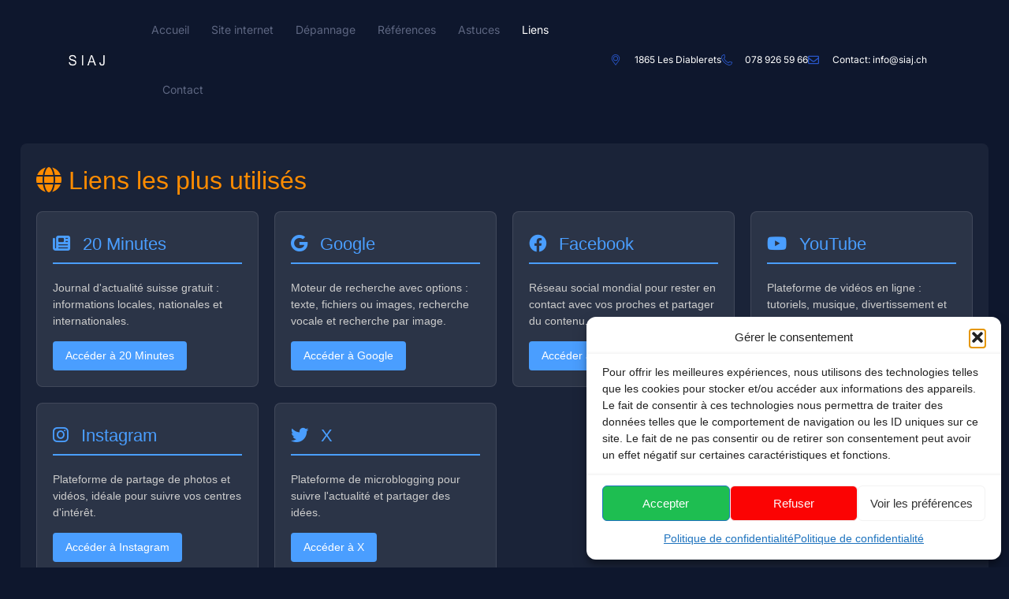

--- FILE ---
content_type: text/html; charset=UTF-8
request_url: https://agence2web.ch/liens-utiles/
body_size: 21254
content:
<!doctype html>
<html lang="fr-FR">
<head><style>img.lazy{min-height:1px}</style><link href="https://agence2web.ch/wp-content/plugins/w3-total-cache/pub/js/lazyload.min.js" as="script">
	<meta charset="UTF-8">
	<meta name="viewport" content="width=device-width, initial-scale=1">
	<link rel="profile" href="https://gmpg.org/xfn/11">
	<meta name='robots' content='index, follow, max-image-preview:large, max-snippet:-1, max-video-preview:-1' />
<!-- Google tag (gtag.js) consent mode dataLayer added by Site Kit -->
<script id="google_gtagjs-js-consent-mode-data-layer">
window.dataLayer = window.dataLayer || [];function gtag(){dataLayer.push(arguments);}
gtag('consent', 'default', {"ad_personalization":"denied","ad_storage":"denied","ad_user_data":"denied","analytics_storage":"denied","functionality_storage":"denied","security_storage":"denied","personalization_storage":"denied","region":["AT","BE","BG","CH","CY","CZ","DE","DK","EE","ES","FI","FR","GB","GR","HR","HU","IE","IS","IT","LI","LT","LU","LV","MT","NL","NO","PL","PT","RO","SE","SI","SK"],"wait_for_update":500});
window._googlesitekitConsentCategoryMap = {"statistics":["analytics_storage"],"marketing":["ad_storage","ad_user_data","ad_personalization"],"functional":["functionality_storage","security_storage"],"preferences":["personalization_storage"]};
window._googlesitekitConsents = {"ad_personalization":"denied","ad_storage":"denied","ad_user_data":"denied","analytics_storage":"denied","functionality_storage":"denied","security_storage":"denied","personalization_storage":"denied","region":["AT","BE","BG","CH","CY","CZ","DE","DK","EE","ES","FI","FR","GB","GR","HR","HU","IE","IS","IT","LI","LT","LU","LV","MT","NL","NO","PL","PT","RO","SE","SI","SK"],"wait_for_update":500};
</script>
<!-- End Google tag (gtag.js) consent mode dataLayer added by Site Kit -->

	<!-- This site is optimized with the Yoast SEO plugin v26.7 - https://yoast.com/wordpress/plugins/seo/ -->
	<title>Liens Utiles Internet Suisse | Accès Rapide Google, Facebook, YouTube | SIAJ</title>
	<meta name="description" content="Découvrez notre sélection de liens utiles internet en Suisse : accès rapide à Google, Facebook, Instagram, YouTube, X et autres plateformes populaires. SIAJ vous simplifie l&#039;accès au web." />
	<link rel="canonical" href="https://agence2web.ch/liens-utiles/" />
	<meta property="og:locale" content="fr_FR" />
	<meta property="og:type" content="article" />
	<meta property="og:title" content="Liens Utiles Internet Suisse | Accès Rapide Google, Facebook, YouTube | SIAJ" />
	<meta property="og:description" content="Découvrez notre sélection de liens utiles internet en Suisse : accès rapide à Google, Facebook, Instagram, YouTube, X et autres plateformes populaires. SIAJ vous simplifie l&#039;accès au web." />
	<meta property="og:url" content="https://agence2web.ch/liens-utiles/" />
	<meta property="og:site_name" content="SIAJ Services Informatiques Alain Jordan" />
	<meta property="article:publisher" content="https://www.facebook.com/profile.php?id=61573722631080" />
	<meta property="article:modified_time" content="2026-01-01T16:41:39+00:00" />
	<meta property="og:image" content="https://agence2web.ch/wp-content/uploads/2025/12/siaj_1200_675.jpg" />
	<meta property="og:image:width" content="1200" />
	<meta property="og:image:height" content="675" />
	<meta property="og:image:type" content="image/jpeg" />
	<meta name="twitter:card" content="summary_large_image" />
	<meta name="twitter:label1" content="Durée de lecture estimée" />
	<meta name="twitter:data1" content="3 minutes" />
	<script type="application/ld+json" class="yoast-schema-graph">{"@context":"https://schema.org","@graph":[{"@type":"WebPage","@id":"https://agence2web.ch/liens-utiles/","url":"https://agence2web.ch/liens-utiles/","name":"Liens Utiles Internet Suisse | Accès Rapide Google, Facebook, YouTube | SIAJ","isPartOf":{"@id":"https://agence2web.ch/#website"},"datePublished":"2025-03-02T03:46:08+00:00","dateModified":"2026-01-01T16:41:39+00:00","description":"Découvrez notre sélection de liens utiles internet en Suisse : accès rapide à Google, Facebook, Instagram, YouTube, X et autres plateformes populaires. SIAJ vous simplifie l'accès au web.","breadcrumb":{"@id":"https://agence2web.ch/liens-utiles/#breadcrumb"},"inLanguage":"fr-FR","potentialAction":[{"@type":"ReadAction","target":["https://agence2web.ch/liens-utiles/"]}]},{"@type":"BreadcrumbList","@id":"https://agence2web.ch/liens-utiles/#breadcrumb","itemListElement":[{"@type":"ListItem","position":1,"name":"Accueil","item":"https://agence2web.ch/"},{"@type":"ListItem","position":2,"name":"Liens utiles"}]},{"@type":"WebSite","@id":"https://agence2web.ch/#website","url":"https://agence2web.ch/","name":"Services Informatiques Alain Jordan","description":"Wordpress, PC, tablette, smartphone","publisher":{"@id":"https://agence2web.ch/#organization"},"alternateName":"SIAJ","potentialAction":[{"@type":"SearchAction","target":{"@type":"EntryPoint","urlTemplate":"https://agence2web.ch/?s={search_term_string}"},"query-input":{"@type":"PropertyValueSpecification","valueRequired":true,"valueName":"search_term_string"}}],"inLanguage":"fr-FR"},{"@type":"Organization","@id":"https://agence2web.ch/#organization","name":"Services Informatiques Alain Jordan","url":"https://agence2web.ch/","logo":{"@type":"ImageObject","inLanguage":"fr-FR","@id":"https://agence2web.ch/#/schema/logo/image/","url":"https://agence2web.ch/wp-content/uploads/2025/03/SIAJesp.webp","contentUrl":"https://agence2web.ch/wp-content/uploads/2025/03/SIAJesp.webp","width":800,"height":300,"caption":"Services Informatiques Alain Jordan"},"image":{"@id":"https://agence2web.ch/#/schema/logo/image/"},"sameAs":["https://www.facebook.com/profile.php?id=61573722631080"]}]}</script>
	<!-- / Yoast SEO plugin. -->


<link rel='dns-prefetch' href='//www.googletagmanager.com' />
<link rel="alternate" type="application/rss+xml" title="SIAJ Services Informatiques Alain Jordan &raquo; Flux" href="https://agence2web.ch/feed/" />
<link rel="alternate" type="application/rss+xml" title="SIAJ Services Informatiques Alain Jordan &raquo; Flux des commentaires" href="https://agence2web.ch/comments/feed/" />
<link rel="alternate" title="oEmbed (JSON)" type="application/json+oembed" href="https://agence2web.ch/wp-json/oembed/1.0/embed?url=https%3A%2F%2Fagence2web.ch%2Fliens-utiles%2F" />
<link rel="alternate" title="oEmbed (XML)" type="text/xml+oembed" href="https://agence2web.ch/wp-json/oembed/1.0/embed?url=https%3A%2F%2Fagence2web.ch%2Fliens-utiles%2F&#038;format=xml" />
<style id='wp-img-auto-sizes-contain-inline-css'>
img:is([sizes=auto i],[sizes^="auto," i]){contain-intrinsic-size:3000px 1500px}
/*# sourceURL=wp-img-auto-sizes-contain-inline-css */
</style>
<style id='wp-emoji-styles-inline-css'>

	img.wp-smiley, img.emoji {
		display: inline !important;
		border: none !important;
		box-shadow: none !important;
		height: 1em !important;
		width: 1em !important;
		margin: 0 0.07em !important;
		vertical-align: -0.1em !important;
		background: none !important;
		padding: 0 !important;
	}
/*# sourceURL=wp-emoji-styles-inline-css */
</style>
<style id='global-styles-inline-css'>
:root{--wp--preset--aspect-ratio--square: 1;--wp--preset--aspect-ratio--4-3: 4/3;--wp--preset--aspect-ratio--3-4: 3/4;--wp--preset--aspect-ratio--3-2: 3/2;--wp--preset--aspect-ratio--2-3: 2/3;--wp--preset--aspect-ratio--16-9: 16/9;--wp--preset--aspect-ratio--9-16: 9/16;--wp--preset--color--black: #000000;--wp--preset--color--cyan-bluish-gray: #abb8c3;--wp--preset--color--white: #ffffff;--wp--preset--color--pale-pink: #f78da7;--wp--preset--color--vivid-red: #cf2e2e;--wp--preset--color--luminous-vivid-orange: #ff6900;--wp--preset--color--luminous-vivid-amber: #fcb900;--wp--preset--color--light-green-cyan: #7bdcb5;--wp--preset--color--vivid-green-cyan: #00d084;--wp--preset--color--pale-cyan-blue: #8ed1fc;--wp--preset--color--vivid-cyan-blue: #0693e3;--wp--preset--color--vivid-purple: #9b51e0;--wp--preset--gradient--vivid-cyan-blue-to-vivid-purple: linear-gradient(135deg,rgb(6,147,227) 0%,rgb(155,81,224) 100%);--wp--preset--gradient--light-green-cyan-to-vivid-green-cyan: linear-gradient(135deg,rgb(122,220,180) 0%,rgb(0,208,130) 100%);--wp--preset--gradient--luminous-vivid-amber-to-luminous-vivid-orange: linear-gradient(135deg,rgb(252,185,0) 0%,rgb(255,105,0) 100%);--wp--preset--gradient--luminous-vivid-orange-to-vivid-red: linear-gradient(135deg,rgb(255,105,0) 0%,rgb(207,46,46) 100%);--wp--preset--gradient--very-light-gray-to-cyan-bluish-gray: linear-gradient(135deg,rgb(238,238,238) 0%,rgb(169,184,195) 100%);--wp--preset--gradient--cool-to-warm-spectrum: linear-gradient(135deg,rgb(74,234,220) 0%,rgb(151,120,209) 20%,rgb(207,42,186) 40%,rgb(238,44,130) 60%,rgb(251,105,98) 80%,rgb(254,248,76) 100%);--wp--preset--gradient--blush-light-purple: linear-gradient(135deg,rgb(255,206,236) 0%,rgb(152,150,240) 100%);--wp--preset--gradient--blush-bordeaux: linear-gradient(135deg,rgb(254,205,165) 0%,rgb(254,45,45) 50%,rgb(107,0,62) 100%);--wp--preset--gradient--luminous-dusk: linear-gradient(135deg,rgb(255,203,112) 0%,rgb(199,81,192) 50%,rgb(65,88,208) 100%);--wp--preset--gradient--pale-ocean: linear-gradient(135deg,rgb(255,245,203) 0%,rgb(182,227,212) 50%,rgb(51,167,181) 100%);--wp--preset--gradient--electric-grass: linear-gradient(135deg,rgb(202,248,128) 0%,rgb(113,206,126) 100%);--wp--preset--gradient--midnight: linear-gradient(135deg,rgb(2,3,129) 0%,rgb(40,116,252) 100%);--wp--preset--font-size--small: 13px;--wp--preset--font-size--medium: 20px;--wp--preset--font-size--large: 36px;--wp--preset--font-size--x-large: 42px;--wp--preset--spacing--20: 0.44rem;--wp--preset--spacing--30: 0.67rem;--wp--preset--spacing--40: 1rem;--wp--preset--spacing--50: 1.5rem;--wp--preset--spacing--60: 2.25rem;--wp--preset--spacing--70: 3.38rem;--wp--preset--spacing--80: 5.06rem;--wp--preset--shadow--natural: 6px 6px 9px rgba(0, 0, 0, 0.2);--wp--preset--shadow--deep: 12px 12px 50px rgba(0, 0, 0, 0.4);--wp--preset--shadow--sharp: 6px 6px 0px rgba(0, 0, 0, 0.2);--wp--preset--shadow--outlined: 6px 6px 0px -3px rgb(255, 255, 255), 6px 6px rgb(0, 0, 0);--wp--preset--shadow--crisp: 6px 6px 0px rgb(0, 0, 0);}:root { --wp--style--global--content-size: 800px;--wp--style--global--wide-size: 1200px; }:where(body) { margin: 0; }.wp-site-blocks > .alignleft { float: left; margin-right: 2em; }.wp-site-blocks > .alignright { float: right; margin-left: 2em; }.wp-site-blocks > .aligncenter { justify-content: center; margin-left: auto; margin-right: auto; }:where(.wp-site-blocks) > * { margin-block-start: 24px; margin-block-end: 0; }:where(.wp-site-blocks) > :first-child { margin-block-start: 0; }:where(.wp-site-blocks) > :last-child { margin-block-end: 0; }:root { --wp--style--block-gap: 24px; }:root :where(.is-layout-flow) > :first-child{margin-block-start: 0;}:root :where(.is-layout-flow) > :last-child{margin-block-end: 0;}:root :where(.is-layout-flow) > *{margin-block-start: 24px;margin-block-end: 0;}:root :where(.is-layout-constrained) > :first-child{margin-block-start: 0;}:root :where(.is-layout-constrained) > :last-child{margin-block-end: 0;}:root :where(.is-layout-constrained) > *{margin-block-start: 24px;margin-block-end: 0;}:root :where(.is-layout-flex){gap: 24px;}:root :where(.is-layout-grid){gap: 24px;}.is-layout-flow > .alignleft{float: left;margin-inline-start: 0;margin-inline-end: 2em;}.is-layout-flow > .alignright{float: right;margin-inline-start: 2em;margin-inline-end: 0;}.is-layout-flow > .aligncenter{margin-left: auto !important;margin-right: auto !important;}.is-layout-constrained > .alignleft{float: left;margin-inline-start: 0;margin-inline-end: 2em;}.is-layout-constrained > .alignright{float: right;margin-inline-start: 2em;margin-inline-end: 0;}.is-layout-constrained > .aligncenter{margin-left: auto !important;margin-right: auto !important;}.is-layout-constrained > :where(:not(.alignleft):not(.alignright):not(.alignfull)){max-width: var(--wp--style--global--content-size);margin-left: auto !important;margin-right: auto !important;}.is-layout-constrained > .alignwide{max-width: var(--wp--style--global--wide-size);}body .is-layout-flex{display: flex;}.is-layout-flex{flex-wrap: wrap;align-items: center;}.is-layout-flex > :is(*, div){margin: 0;}body .is-layout-grid{display: grid;}.is-layout-grid > :is(*, div){margin: 0;}body{padding-top: 0px;padding-right: 0px;padding-bottom: 0px;padding-left: 0px;}a:where(:not(.wp-element-button)){text-decoration: underline;}:root :where(.wp-element-button, .wp-block-button__link){background-color: #32373c;border-width: 0;color: #fff;font-family: inherit;font-size: inherit;font-style: inherit;font-weight: inherit;letter-spacing: inherit;line-height: inherit;padding-top: calc(0.667em + 2px);padding-right: calc(1.333em + 2px);padding-bottom: calc(0.667em + 2px);padding-left: calc(1.333em + 2px);text-decoration: none;text-transform: inherit;}.has-black-color{color: var(--wp--preset--color--black) !important;}.has-cyan-bluish-gray-color{color: var(--wp--preset--color--cyan-bluish-gray) !important;}.has-white-color{color: var(--wp--preset--color--white) !important;}.has-pale-pink-color{color: var(--wp--preset--color--pale-pink) !important;}.has-vivid-red-color{color: var(--wp--preset--color--vivid-red) !important;}.has-luminous-vivid-orange-color{color: var(--wp--preset--color--luminous-vivid-orange) !important;}.has-luminous-vivid-amber-color{color: var(--wp--preset--color--luminous-vivid-amber) !important;}.has-light-green-cyan-color{color: var(--wp--preset--color--light-green-cyan) !important;}.has-vivid-green-cyan-color{color: var(--wp--preset--color--vivid-green-cyan) !important;}.has-pale-cyan-blue-color{color: var(--wp--preset--color--pale-cyan-blue) !important;}.has-vivid-cyan-blue-color{color: var(--wp--preset--color--vivid-cyan-blue) !important;}.has-vivid-purple-color{color: var(--wp--preset--color--vivid-purple) !important;}.has-black-background-color{background-color: var(--wp--preset--color--black) !important;}.has-cyan-bluish-gray-background-color{background-color: var(--wp--preset--color--cyan-bluish-gray) !important;}.has-white-background-color{background-color: var(--wp--preset--color--white) !important;}.has-pale-pink-background-color{background-color: var(--wp--preset--color--pale-pink) !important;}.has-vivid-red-background-color{background-color: var(--wp--preset--color--vivid-red) !important;}.has-luminous-vivid-orange-background-color{background-color: var(--wp--preset--color--luminous-vivid-orange) !important;}.has-luminous-vivid-amber-background-color{background-color: var(--wp--preset--color--luminous-vivid-amber) !important;}.has-light-green-cyan-background-color{background-color: var(--wp--preset--color--light-green-cyan) !important;}.has-vivid-green-cyan-background-color{background-color: var(--wp--preset--color--vivid-green-cyan) !important;}.has-pale-cyan-blue-background-color{background-color: var(--wp--preset--color--pale-cyan-blue) !important;}.has-vivid-cyan-blue-background-color{background-color: var(--wp--preset--color--vivid-cyan-blue) !important;}.has-vivid-purple-background-color{background-color: var(--wp--preset--color--vivid-purple) !important;}.has-black-border-color{border-color: var(--wp--preset--color--black) !important;}.has-cyan-bluish-gray-border-color{border-color: var(--wp--preset--color--cyan-bluish-gray) !important;}.has-white-border-color{border-color: var(--wp--preset--color--white) !important;}.has-pale-pink-border-color{border-color: var(--wp--preset--color--pale-pink) !important;}.has-vivid-red-border-color{border-color: var(--wp--preset--color--vivid-red) !important;}.has-luminous-vivid-orange-border-color{border-color: var(--wp--preset--color--luminous-vivid-orange) !important;}.has-luminous-vivid-amber-border-color{border-color: var(--wp--preset--color--luminous-vivid-amber) !important;}.has-light-green-cyan-border-color{border-color: var(--wp--preset--color--light-green-cyan) !important;}.has-vivid-green-cyan-border-color{border-color: var(--wp--preset--color--vivid-green-cyan) !important;}.has-pale-cyan-blue-border-color{border-color: var(--wp--preset--color--pale-cyan-blue) !important;}.has-vivid-cyan-blue-border-color{border-color: var(--wp--preset--color--vivid-cyan-blue) !important;}.has-vivid-purple-border-color{border-color: var(--wp--preset--color--vivid-purple) !important;}.has-vivid-cyan-blue-to-vivid-purple-gradient-background{background: var(--wp--preset--gradient--vivid-cyan-blue-to-vivid-purple) !important;}.has-light-green-cyan-to-vivid-green-cyan-gradient-background{background: var(--wp--preset--gradient--light-green-cyan-to-vivid-green-cyan) !important;}.has-luminous-vivid-amber-to-luminous-vivid-orange-gradient-background{background: var(--wp--preset--gradient--luminous-vivid-amber-to-luminous-vivid-orange) !important;}.has-luminous-vivid-orange-to-vivid-red-gradient-background{background: var(--wp--preset--gradient--luminous-vivid-orange-to-vivid-red) !important;}.has-very-light-gray-to-cyan-bluish-gray-gradient-background{background: var(--wp--preset--gradient--very-light-gray-to-cyan-bluish-gray) !important;}.has-cool-to-warm-spectrum-gradient-background{background: var(--wp--preset--gradient--cool-to-warm-spectrum) !important;}.has-blush-light-purple-gradient-background{background: var(--wp--preset--gradient--blush-light-purple) !important;}.has-blush-bordeaux-gradient-background{background: var(--wp--preset--gradient--blush-bordeaux) !important;}.has-luminous-dusk-gradient-background{background: var(--wp--preset--gradient--luminous-dusk) !important;}.has-pale-ocean-gradient-background{background: var(--wp--preset--gradient--pale-ocean) !important;}.has-electric-grass-gradient-background{background: var(--wp--preset--gradient--electric-grass) !important;}.has-midnight-gradient-background{background: var(--wp--preset--gradient--midnight) !important;}.has-small-font-size{font-size: var(--wp--preset--font-size--small) !important;}.has-medium-font-size{font-size: var(--wp--preset--font-size--medium) !important;}.has-large-font-size{font-size: var(--wp--preset--font-size--large) !important;}.has-x-large-font-size{font-size: var(--wp--preset--font-size--x-large) !important;}
:root :where(.wp-block-pullquote){font-size: 1.5em;line-height: 1.6;}
/*# sourceURL=global-styles-inline-css */
</style>
<link rel='stylesheet' id='cmplz-general-css' href='https://agence2web.ch/wp-content/plugins/complianz-gdpr/assets/css/cookieblocker.min.css?ver=1765955453' media='all' />
<link rel='stylesheet' id='hello-elementor-css' href='https://agence2web.ch/wp-content/themes/hello-elementor/assets/css/reset.css?ver=3.4.5' media='all' />
<link rel='stylesheet' id='hello-elementor-theme-style-css' href='https://agence2web.ch/wp-content/themes/hello-elementor/assets/css/theme.css?ver=3.4.5' media='all' />
<link rel='stylesheet' id='hello-elementor-header-footer-css' href='https://agence2web.ch/wp-content/themes/hello-elementor/assets/css/header-footer.css?ver=3.4.5' media='all' />
<link rel='stylesheet' id='elementor-frontend-css' href='https://agence2web.ch/wp-content/plugins/elementor/assets/css/frontend.min.css?ver=3.34.0' media='all' />
<link rel='stylesheet' id='elementor-post-343-css' href='https://agence2web.ch/wp-content/uploads/elementor/css/post-343.css?ver=1767782428' media='all' />
<link rel='stylesheet' id='widget-image-css' href='https://agence2web.ch/wp-content/plugins/elementor/assets/css/widget-image.min.css?ver=3.34.0' media='all' />
<link rel='stylesheet' id='widget-nav-menu-css' href='https://agence2web.ch/wp-content/plugins/elementor-pro/assets/css/widget-nav-menu.min.css?ver=3.34.0' media='all' />
<link rel='stylesheet' id='widget-icon-list-css' href='https://agence2web.ch/wp-content/plugins/elementor/assets/css/widget-icon-list.min.css?ver=3.34.0' media='all' />
<link rel='stylesheet' id='e-sticky-css' href='https://agence2web.ch/wp-content/plugins/elementor-pro/assets/css/modules/sticky.min.css?ver=3.34.0' media='all' />
<link rel='stylesheet' id='e-motion-fx-css' href='https://agence2web.ch/wp-content/plugins/elementor-pro/assets/css/modules/motion-fx.min.css?ver=3.34.0' media='all' />
<link rel='stylesheet' id='widget-heading-css' href='https://agence2web.ch/wp-content/plugins/elementor/assets/css/widget-heading.min.css?ver=3.34.0' media='all' />
<link rel='stylesheet' id='widget-social-icons-css' href='https://agence2web.ch/wp-content/plugins/elementor/assets/css/widget-social-icons.min.css?ver=3.34.0' media='all' />
<link rel='stylesheet' id='e-apple-webkit-css' href='https://agence2web.ch/wp-content/plugins/elementor/assets/css/conditionals/apple-webkit.min.css?ver=3.34.0' media='all' />
<link rel='stylesheet' id='widget-spacer-css' href='https://agence2web.ch/wp-content/plugins/elementor/assets/css/widget-spacer.min.css?ver=3.34.0' media='all' />
<link rel='stylesheet' id='elementor-post-830-css' href='https://agence2web.ch/wp-content/uploads/elementor/css/post-830.css?ver=1767784251' media='all' />
<link rel='stylesheet' id='elementor-post-356-css' href='https://agence2web.ch/wp-content/uploads/elementor/css/post-356.css?ver=1767782429' media='all' />
<link rel='stylesheet' id='elementor-post-353-css' href='https://agence2web.ch/wp-content/uploads/elementor/css/post-353.css?ver=1767782429' media='all' />
<link rel='stylesheet' id='elementor-gf-local-inter-css' href='https://agence2web.ch/wp-content/uploads/elementor/google-fonts/css/inter.css?ver=1742251479' media='all' />
<script src="https://agence2web.ch/wp-includes/js/jquery/jquery.min.js?ver=3.7.1" id="jquery-core-js"></script>
<script src="https://agence2web.ch/wp-includes/js/jquery/jquery-migrate.min.js?ver=3.4.1" id="jquery-migrate-js"></script>

<!-- Extrait de code de la balise Google (gtag.js) ajouté par Site Kit -->
<!-- Extrait Google Analytics ajouté par Site Kit -->
<script src="https://www.googletagmanager.com/gtag/js?id=GT-NB39FDD" id="google_gtagjs-js" async></script>
<script id="google_gtagjs-js-after">
window.dataLayer = window.dataLayer || [];function gtag(){dataLayer.push(arguments);}
gtag("set","linker",{"domains":["agence2web.ch"]});
gtag("js", new Date());
gtag("set", "developer_id.dZTNiMT", true);
gtag("config", "GT-NB39FDD");
 window._googlesitekit = window._googlesitekit || {}; window._googlesitekit.throttledEvents = []; window._googlesitekit.gtagEvent = (name, data) => { var key = JSON.stringify( { name, data } ); if ( !! window._googlesitekit.throttledEvents[ key ] ) { return; } window._googlesitekit.throttledEvents[ key ] = true; setTimeout( () => { delete window._googlesitekit.throttledEvents[ key ]; }, 5 ); gtag( "event", name, { ...data, event_source: "site-kit" } ); }; 
//# sourceURL=google_gtagjs-js-after
</script>
<link rel="https://api.w.org/" href="https://agence2web.ch/wp-json/" /><link rel="alternate" title="JSON" type="application/json" href="https://agence2web.ch/wp-json/wp/v2/pages/830" /><meta name="generator" content="Site Kit by Google 1.168.0" /><meta name="ti-site-data" content="eyJyIjoiMTowITc6MCEzMDowIiwibyI6Imh0dHBzOlwvXC9hZ2VuY2Uyd2ViLmNoXC93cC1hZG1pblwvYWRtaW4tYWpheC5waHA/YWN0aW9uPXRpX29ubGluZV91c2Vyc19nb29nbGUmYW1wO3A9JTJGbGllbnMtdXRpbGVzJTJGJmFtcDtfd3Bub25jZT1hMDVlZTA0NTM5In0=" />			<style>.cmplz-hidden {
					display: none !important;
				}</style><meta name="generator" content="Elementor 3.34.0; features: e_font_icon_svg, additional_custom_breakpoints; settings: css_print_method-external, google_font-enabled, font_display-swap">
			<style>
				.e-con.e-parent:nth-of-type(n+4):not(.e-lazyloaded):not(.e-no-lazyload),
				.e-con.e-parent:nth-of-type(n+4):not(.e-lazyloaded):not(.e-no-lazyload) * {
					background-image: none !important;
				}
				@media screen and (max-height: 1024px) {
					.e-con.e-parent:nth-of-type(n+3):not(.e-lazyloaded):not(.e-no-lazyload),
					.e-con.e-parent:nth-of-type(n+3):not(.e-lazyloaded):not(.e-no-lazyload) * {
						background-image: none !important;
					}
				}
				@media screen and (max-height: 640px) {
					.e-con.e-parent:nth-of-type(n+2):not(.e-lazyloaded):not(.e-no-lazyload),
					.e-con.e-parent:nth-of-type(n+2):not(.e-lazyloaded):not(.e-no-lazyload) * {
						background-image: none !important;
					}
				}
			</style>
			<link rel="icon" href="https://agence2web.ch/wp-content/uploads/2025/02/SIAJ-FAV-150x150.png" sizes="32x32" />
<link rel="icon" href="https://agence2web.ch/wp-content/uploads/2025/02/SIAJ-FAV.png" sizes="192x192" />
<link rel="apple-touch-icon" href="https://agence2web.ch/wp-content/uploads/2025/02/SIAJ-FAV.png" />
<meta name="msapplication-TileImage" content="https://agence2web.ch/wp-content/uploads/2025/02/SIAJ-FAV.png" />
</head>
<body data-rsssl=1 data-cmplz=1 class="wp-singular page-template-default page page-id-830 wp-custom-logo wp-embed-responsive wp-theme-hello-elementor esm-default hello-elementor-default elementor-default elementor-kit-343 elementor-page elementor-page-830">


<a class="skip-link screen-reader-text" href="#content">Aller au contenu</a>

		<header data-elementor-type="header" data-elementor-id="356" class="elementor elementor-356 elementor-location-header" data-elementor-post-type="elementor_library">
			<div class="elementor-element elementor-element-4e0edc19 e-flex e-con-boxed e-con e-parent" data-id="4e0edc19" data-element_type="container" data-settings="{&quot;background_background&quot;:&quot;classic&quot;,&quot;sticky&quot;:&quot;top&quot;,&quot;background_motion_fx_motion_fx_scrolling&quot;:&quot;yes&quot;,&quot;background_motion_fx_opacity_effect&quot;:&quot;yes&quot;,&quot;background_motion_fx_opacity_range&quot;:{&quot;unit&quot;:&quot;%&quot;,&quot;size&quot;:&quot;&quot;,&quot;sizes&quot;:{&quot;start&quot;:&quot;93&quot;,&quot;end&quot;:&quot;100&quot;}},&quot;background_motion_fx_opacity_direction&quot;:&quot;out-in&quot;,&quot;background_motion_fx_opacity_level&quot;:{&quot;unit&quot;:&quot;px&quot;,&quot;size&quot;:10,&quot;sizes&quot;:[]},&quot;background_motion_fx_devices&quot;:[&quot;desktop&quot;,&quot;tablet&quot;,&quot;mobile&quot;],&quot;sticky_on&quot;:[&quot;desktop&quot;,&quot;tablet&quot;,&quot;mobile&quot;],&quot;sticky_offset&quot;:0,&quot;sticky_effects_offset&quot;:0,&quot;sticky_anchor_link_offset&quot;:0}">
					<div class="e-con-inner">
		<div class="elementor-element elementor-element-7a27f5c6 e-con-full e-flex e-con e-child" data-id="7a27f5c6" data-element_type="container">
				<div class="elementor-element elementor-element-213019be elementor-widget__width-auto elementor-widget elementor-widget-theme-site-logo elementor-widget-image" data-id="213019be" data-element_type="widget" data-widget_type="theme-site-logo.default">
				<div class="elementor-widget-container">
											<a href="https://agence2web.ch">
			<img fetchpriority="high" width="800" height="300" src="data:image/svg+xml,%3Csvg%20xmlns='http://www.w3.org/2000/svg'%20viewBox='0%200%20800%20300'%3E%3C/svg%3E" data-src="https://agence2web.ch/wp-content/uploads/2025/03/SIAJesp.webp" class="attachment-full size-full wp-image-1299 lazy" alt="" data-srcset="https://agence2web.ch/wp-content/uploads/2025/03/SIAJesp.webp 800w, https://agence2web.ch/wp-content/uploads/2025/03/SIAJesp-300x113.webp 300w, https://agence2web.ch/wp-content/uploads/2025/03/SIAJesp-768x288.webp 768w" data-sizes="(max-width: 800px) 100vw, 800px" />				</a>
											</div>
				</div>
				</div>
		<div class="elementor-element elementor-element-165490e e-con-full e-flex e-con e-child" data-id="165490e" data-element_type="container">
				<div class="elementor-element elementor-element-5513b111 elementor-nav-menu--stretch elementor-nav-menu__text-align-center elementor-widget-mobile__width-auto elementor-nav-menu--dropdown-tablet elementor-nav-menu--toggle elementor-nav-menu--burger elementor-widget elementor-widget-nav-menu" data-id="5513b111" data-element_type="widget" data-settings="{&quot;full_width&quot;:&quot;stretch&quot;,&quot;layout&quot;:&quot;horizontal&quot;,&quot;submenu_icon&quot;:{&quot;value&quot;:&quot;&lt;svg aria-hidden=\&quot;true\&quot; class=\&quot;e-font-icon-svg e-fas-caret-down\&quot; viewBox=\&quot;0 0 320 512\&quot; xmlns=\&quot;http:\/\/www.w3.org\/2000\/svg\&quot;&gt;&lt;path d=\&quot;M31.3 192h257.3c17.8 0 26.7 21.5 14.1 34.1L174.1 354.8c-7.8 7.8-20.5 7.8-28.3 0L17.2 226.1C4.6 213.5 13.5 192 31.3 192z\&quot;&gt;&lt;\/path&gt;&lt;\/svg&gt;&quot;,&quot;library&quot;:&quot;fa-solid&quot;},&quot;toggle&quot;:&quot;burger&quot;}" data-widget_type="nav-menu.default">
				<div class="elementor-widget-container">
								<nav aria-label="Menu" class="elementor-nav-menu--main elementor-nav-menu__container elementor-nav-menu--layout-horizontal e--pointer-none">
				<ul id="menu-1-5513b111" class="elementor-nav-menu"><li class="menu-item menu-item-type-post_type menu-item-object-page menu-item-home menu-item-410"><a href="https://agence2web.ch/" class="elementor-item">Accueil</a></li>
<li class="menu-item menu-item-type-post_type menu-item-object-page menu-item-508"><a href="https://agence2web.ch/site-internet-wordpress-et-siaj/" class="elementor-item">Site internet</a></li>
<li class="menu-item menu-item-type-post_type menu-item-object-page menu-item-413"><a href="https://agence2web.ch/depannage-informatique/" class="elementor-item">Dépannage</a></li>
<li class="menu-item menu-item-type-post_type menu-item-object-page menu-item-2313"><a href="https://agence2web.ch/references/" class="elementor-item">Références</a></li>
<li class="menu-item menu-item-type-taxonomy menu-item-object-category menu-item-1917"><a href="https://agence2web.ch/category/astuce-du-jour/" class="elementor-item">Astuces</a></li>
<li class="menu-item menu-item-type-post_type menu-item-object-page current-menu-item page_item page-item-830 current_page_item menu-item-972"><a href="https://agence2web.ch/liens-utiles/" aria-current="page" class="elementor-item elementor-item-active">Liens</a></li>
<li class="menu-item menu-item-type-post_type menu-item-object-page menu-item-412"><a href="https://agence2web.ch/contact/" class="elementor-item">Contact</a></li>
</ul>			</nav>
					<div class="elementor-menu-toggle" role="button" tabindex="0" aria-label="Permuter le menu" aria-expanded="false">
			<svg aria-hidden="true" role="presentation" class="elementor-menu-toggle__icon--open e-font-icon-svg e-eicon-menu-bar" viewBox="0 0 1000 1000" xmlns="http://www.w3.org/2000/svg"><path d="M104 333H896C929 333 958 304 958 271S929 208 896 208H104C71 208 42 237 42 271S71 333 104 333ZM104 583H896C929 583 958 554 958 521S929 458 896 458H104C71 458 42 487 42 521S71 583 104 583ZM104 833H896C929 833 958 804 958 771S929 708 896 708H104C71 708 42 737 42 771S71 833 104 833Z"></path></svg><svg aria-hidden="true" role="presentation" class="elementor-menu-toggle__icon--close e-font-icon-svg e-eicon-close" viewBox="0 0 1000 1000" xmlns="http://www.w3.org/2000/svg"><path d="M742 167L500 408 258 167C246 154 233 150 217 150 196 150 179 158 167 167 154 179 150 196 150 212 150 229 154 242 171 254L408 500 167 742C138 771 138 800 167 829 196 858 225 858 254 829L496 587 738 829C750 842 767 846 783 846 800 846 817 842 829 829 842 817 846 804 846 783 846 767 842 750 829 737L588 500 833 258C863 229 863 200 833 171 804 137 775 137 742 167Z"></path></svg>		</div>
					<nav class="elementor-nav-menu--dropdown elementor-nav-menu__container" aria-hidden="true">
				<ul id="menu-2-5513b111" class="elementor-nav-menu"><li class="menu-item menu-item-type-post_type menu-item-object-page menu-item-home menu-item-410"><a href="https://agence2web.ch/" class="elementor-item" tabindex="-1">Accueil</a></li>
<li class="menu-item menu-item-type-post_type menu-item-object-page menu-item-508"><a href="https://agence2web.ch/site-internet-wordpress-et-siaj/" class="elementor-item" tabindex="-1">Site internet</a></li>
<li class="menu-item menu-item-type-post_type menu-item-object-page menu-item-413"><a href="https://agence2web.ch/depannage-informatique/" class="elementor-item" tabindex="-1">Dépannage</a></li>
<li class="menu-item menu-item-type-post_type menu-item-object-page menu-item-2313"><a href="https://agence2web.ch/references/" class="elementor-item" tabindex="-1">Références</a></li>
<li class="menu-item menu-item-type-taxonomy menu-item-object-category menu-item-1917"><a href="https://agence2web.ch/category/astuce-du-jour/" class="elementor-item" tabindex="-1">Astuces</a></li>
<li class="menu-item menu-item-type-post_type menu-item-object-page current-menu-item page_item page-item-830 current_page_item menu-item-972"><a href="https://agence2web.ch/liens-utiles/" aria-current="page" class="elementor-item elementor-item-active" tabindex="-1">Liens</a></li>
<li class="menu-item menu-item-type-post_type menu-item-object-page menu-item-412"><a href="https://agence2web.ch/contact/" class="elementor-item" tabindex="-1">Contact</a></li>
</ul>			</nav>
						</div>
				</div>
				</div>
		<div class="elementor-element elementor-element-ef1f03d elementor-hidden-phone e-con-full e-flex e-con e-child" data-id="ef1f03d" data-element_type="container">
				<div class="elementor-element elementor-element-3d42499a elementor-icon-list--layout-inline elementor-align-end elementor-hidden-mobile elementor-hidden-tablet elementor-list-item-link-full_width elementor-widget elementor-widget-icon-list" data-id="3d42499a" data-element_type="widget" data-widget_type="icon-list.default">
				<div class="elementor-widget-container">
							<ul class="elementor-icon-list-items elementor-inline-items">
							<li class="elementor-icon-list-item elementor-inline-item">
											<span class="elementor-icon-list-icon">
							<svg xmlns="http://www.w3.org/2000/svg" id="bf2bfd52-f1b2-4c86-9c9c-c41f030da35b" data-name="Layer 1" width="10.4007" height="13.987" viewBox="0 0 10.4007 13.987"><path d="M10.5558,2.729A5.0451,5.0451,0,0,0,6.8247.0753C6.6375.043,6.4478.0248,6.2593,0H5.7407c-.2426.0323-.4874.0529-.7273.0991a5.06,5.06,0,0,0-2.21,1.0092A5.1124,5.1124,0,0,0,1.0055,3.78,4.7885,4.7885,0,0,0,1.0864,6.8a8.3992,8.3992,0,0,0,1.138,2.0449Q4.067,11.38,5.9216,13.9059c.02.0278.0456.0519.0716.0811.022-.0262.0375-.0428.0508-.061Q7.9258,11.36,9.8053,8.7933a7.7827,7.7827,0,0,0,1.1131-2.0269A4.8275,4.8275,0,0,0,10.5558,2.729Zm-.68,4.3978A16.18,16.18,0,0,1,8.4973,9.2073q-1.2028,1.65-2.4078,3.2976c-.0266.0364-.0554.071-.0887.1136C5.97,12.58,5.9436,12.55,5.92,12.517q-1.4915-2.0392-2.9811-4.08a8.5624,8.5624,0,0,1-1-1.703,4.003,4.003,0,0,1-.1086-2.8566A4.2778,4.2778,0,0,1,3.7639,1.4423,4.2308,4.2308,0,0,1,6.74.89a4.38,4.38,0,0,1,3.5459,3.444A4.1133,4.1133,0,0,1,9.8759,7.1268Z" transform="translate(-0.8005)"></path><path d="M5.993,2.2015a3.003,3.003,0,1,0,3,3.0071A3.0057,3.0057,0,0,0,5.993,2.2015Zm.0193,5.1863A2.1829,2.1829,0,1,1,8.1746,5.1942,2.1833,2.1833,0,0,1,6.0123,7.3878Z" transform="translate(-0.8005)"></path></svg>						</span>
										<span class="elementor-icon-list-text">1865 Les Diablerets</span>
									</li>
								<li class="elementor-icon-list-item elementor-inline-item">
											<span class="elementor-icon-list-icon">
							<svg xmlns="http://www.w3.org/2000/svg" id="a81129f5-f390-4685-9ca5-d6858cc5ef90" data-name="Layer 1" width="14" height="14" viewBox="0 0 14 14"><path d="M4.0469,0a.5637.5637,0,0,1,.3593.47q.31,1.4969.64,2.9894a.5439.5439,0,0,1-.1609.5563c-.3729.3611-.7368.7316-1.1158,1.11a11.5688,11.5688,0,0,0,5.104,5.105l.9295-.93c.4182-.4184.4175-.4153.9907-.2907.9115.1982,1.8231.3961,2.7367.584a.5633.5633,0,0,1,.47.3593v.41c-.01.0667-.0223.1332-.031.2a3.9507,3.9507,0,0,1-3.02,3.3294c-.1845.0429-.3723.0717-.5585.1071H9.7344c-.0254-.008-.05-.0177-.0763-.0238a8.2294,8.2294,0,0,1-.9648-.2326A14.05,14.05,0,0,1,2.6267,9.4454,13.7265,13.7265,0,0,1,.2078,5.1668,8.0908,8.0908,0,0,1,0,4.2383V3.6094a.6883.6883,0,0,0,.0259-.1031,3.9545,3.9545,0,0,1,2.8-3.3412C3.0907.0914,3.366.0541,3.6367,0Zm9.0568,10.4052c-.0592-.0152-.1023-.0281-.1462-.0375-.783-.1673-1.5664-.3323-2.3484-.5038a.1778.1778,0,0,0-.19.0558q-.5475.5542-1.1009,1.1025a.4538.4538,0,0,1-.6051.1A12.3371,12.3371,0,0,1,2.8834,5.2986a.4578.4578,0,0,1,.1045-.6265c.3571-.3581.7125-.7179,1.0745-1.071a.2206.2206,0,0,0,.0686-.238c-.1291-.577-.2509-1.1557-.3751-1.7339L3.598.8943c-.093.0141-.1695.0238-.2452.0374A3.07,3.07,0,0,0,.923,4.4531,6.5808,6.5808,0,0,0,1.52,6.075,13.1653,13.1653,0,0,0,8.957,12.9123a3.044,3.044,0,0,0,3.5558-1.0176A2.9744,2.9744,0,0,0,13.1037,10.4052Z" transform="translate(0 0)"></path></svg>						</span>
										<span class="elementor-icon-list-text">078 926 59 66</span>
									</li>
								<li class="elementor-icon-list-item elementor-inline-item">
											<span class="elementor-icon-list-icon">
							<svg aria-hidden="true" class="e-font-icon-svg e-far-envelope" viewBox="0 0 512 512" xmlns="http://www.w3.org/2000/svg"><path d="M464 64H48C21.49 64 0 85.49 0 112v288c0 26.51 21.49 48 48 48h416c26.51 0 48-21.49 48-48V112c0-26.51-21.49-48-48-48zm0 48v40.805c-22.422 18.259-58.168 46.651-134.587 106.49-16.841 13.247-50.201 45.072-73.413 44.701-23.208.375-56.579-31.459-73.413-44.701C106.18 199.465 70.425 171.067 48 152.805V112h416zM48 400V214.398c22.914 18.251 55.409 43.862 104.938 82.646 21.857 17.205 60.134 55.186 103.062 54.955 42.717.231 80.509-37.199 103.053-54.947 49.528-38.783 82.032-64.401 104.947-82.653V400H48z"></path></svg>						</span>
										<span class="elementor-icon-list-text">Contact: info@siaj.ch</span>
									</li>
						</ul>
						</div>
				</div>
				</div>
					</div>
				</div>
				</header>
		
<main id="content" class="site-main post-830 page type-page status-publish hentry">

	
	<div class="page-content">
				<div data-elementor-type="wp-page" data-elementor-id="830" class="elementor elementor-830" data-elementor-post-type="page">
				<div class="elementor-element elementor-element-9726a97 e-flex e-con-boxed e-con e-parent" data-id="9726a97" data-element_type="container">
					<div class="e-con-inner">
				<div class="elementor-element elementor-element-057c6f0 elementor-widget elementor-widget-html" data-id="057c6f0" data-element_type="widget" data-widget_type="html.default">
				<div class="elementor-widget-container">
					<!-- Charge Font Awesome pour les icônes -->
<link rel="stylesheet" href="https://cdnjs.cloudflare.com/ajax/libs/font-awesome/6.4.0/css/all.min.css">

<style>
.liens-section {
  margin: 30px 0;
  padding: 20px;
  background: rgba(255,255,255,0.05);
  border-radius: 8px;
}
.liens-section h3 {
  color: #4a9eff;
  margin-bottom: 20px;
  font-size: 1.4em;
  border-bottom: 2px solid #4a9eff;
  padding-bottom: 10px;
}
.liens-section h3 i {
  margin-right: 10px;
}
.liens-grid {
  display: grid;
  grid-template-columns: repeat(auto-fill, minmax(280px, 1fr));
  gap: 20px;
  margin-top: 20px;
}
.lien-card {
  background: rgba(255,255,255,0.08);
  padding: 20px;
  border-radius: 8px;
  transition: transform 0.2s, box-shadow 0.2s;
  border: 1px solid rgba(255,255,255,0.1);
}
.lien-card:hover {
  transform: translateY(-3px);
  box-shadow: 0 4px 12px rgba(74,158,255,0.3);
}
.lien-card h4 {
  margin: 0 0 10px 0;
  color: #fff;
  font-size: 1.1em;
  display: flex;
  align-items: center;
  gap: 10px;
}
.lien-card h4 i {
  font-size: 1.3em;
  color: #4a9eff;
}
.lien-card p {
  color: #ccc;
  font-size: 0.9em;
  margin: 0 0 15px 0;
  line-height: 1.5;
}
.lien-card a {
  display: inline-block;
  background: #4a9eff;
  color: #fff;
  padding: 8px 16px;
  border-radius: 4px;
  text-decoration: none;
  font-size: 0.9em;
  transition: background 0.2s;
}
.lien-card a:hover {
  background: #3a8eef;
}
.intro-text {
  font-size: 1.05em;
  color: #ddd;
  margin-bottom: 30px;
  line-height: 1.6;
}
</style>

<!-- RÉSEAUX SOCIAUX

<!-- LIENS LES PLUS UTILISÉS -->
<div class="liens-section">
  <h2 style="color: #ff8c00; border-bottom-color: #ff8c00;"><i class="fas fa-globe"></i> Liens les plus utilisés</h2>
  <div class="liens-grid">
<div class="lien-card">
<h3><i class="fas fa-newspaper"></i> 20 Minutes</h3>
<p>Journal d'actualité suisse gratuit : informations locales, nationales et internationales.</p>
    <a href="https://www.20minutes.ch" target="_blank" rel="noopener">Accéder à 20 Minutes</a>
    </div>
    
    <div class="lien-card">
      <h3><i class="fab fa-google"></i> Google</h3>
      <p>Moteur de recherche avec options : texte, fichiers ou images, recherche vocale et recherche par image.
</p>
      <a href="https://www.google.ch/" target="_blank" rel="noopener">Accéder à Google</a>
    </div><div class="lien-card">
      <h3><i class="fab fa-facebook"></i> Facebook</h3>
      <p>Réseau social mondial pour rester en contact avec vos proches et partager du contenu.</p>
      <a href="https://www.facebook.com/" target="_blank" rel="noopener">Accéder à Facebook</a>
    </div>
    <div class="lien-card">
      <h3><i class="fab fa-youtube"></i> YouTube</h3>
      <p>Plateforme de vidéos en ligne : tutoriels, musique, divertissement et bien plus.</p>
      <a href="https://www.youtube.com/" target="_blank" rel="noopener">Accéder à YouTube</a>
    </div>
    <div class="lien-card">
      <h3><i class="fab fa-instagram"></i> Instagram</h3>
      <p>Plateforme de partage de photos et vidéos, idéale pour suivre vos centres d'intérêt.</p>
      <a href="https://www.instagram.com/" target="_blank" rel="noopener">Accéder à Instagram</a>
    </div>
       <div class="lien-card">
      <h3><i class="fab fa-twitter"></i> X</h3>
      <p>Plateforme de microblogging pour suivre l'actualité et partager des idées.</p>
      <a href="https://twitter.com/?lang=fr" target="_blank" rel="noopener">Accéder à X</a>
    </div>
  </div>
</div>
<div class="liens-section">
  <h3><i class="fas fa-globe"></i> Réseaux Sociaux & Communication</h3>
  <div class="liens-grid">
    <div class="lien-card">
      <h4><i class="fab fa-facebook"></i> Facebook</h4>
      <p>Réseau social mondial pour rester en contact avec vos proches et partager du contenu.</p>
      <a href="https://www.facebook.com/" target="_blank" rel="noopener">Accéder à Facebook</a>
    </div>
    <div class="lien-card">
      <h4><i class="fab fa-instagram"></i> Instagram</h4>
      <p>Plateforme de partage de photos et vidéos, idéale pour suivre vos centres d'intérêt.</p>
      <a href="https://www.instagram.com/" target="_blank" rel="noopener">Accéder à Instagram</a>
    </div>
    <div class="lien-card">
      <h4><i class="fab fa-linkedin"></i> LinkedIn</h4>
      <p>Réseau professionnel pour développer votre carrière et élargir votre réseau d'affaires.</p>
      <a href="https://fr.linkedin.com/" target="_blank" rel="noopener">Accéder à LinkedIn</a>
    </div>
    <div class="lien-card">
      <h4><i class="fab fa-whatsapp"></i> WhatsApp</h4>
      <p>Application de messagerie instantanée sécurisée pour communiquer gratuitement.</p>
      <a href="https://www.whatsapp.com/?lang=fr_FR" target="_blank" rel="noopener">Accéder à WhatsApp</a>
    </div>
    <div class="lien-card">
      <h4><i class="fab fa-telegram"></i> Telegram</h4>
      <p>Messagerie sécurisée et rapide avec partage de fichiers et groupes.</p>
      <a href="https://web.telegram.org/k/" target="_blank" rel="noopener">Accéder à Telegram</a>
    </div>
    <div class="lien-card">
      <h4><i class="fab fa-twitter"></i> X (Twitter)</h4>
      <p>Plateforme de microblogging pour suivre l'actualité et partager des idées.</p>
      <a href="https://twitter.com/?lang=fr" target="_blank" rel="noopener">Accéder à X</a>
    </div>
  </div>
</div>

<!-- PLATEFORMES & DIVERTISSEMENT -->
<div class="liens-section">
  <h3><i class="fas fa-gamepad"></i> Plateformes & Divertissement</h3>
  <div class="liens-grid">
    <div class="lien-card">
      <h4><i class="fab fa-youtube"></i> YouTube</h4>
      <p>Plateforme de vidéos en ligne : tutoriels, musique, divertissement et bien plus.</p>
      <a href="https://www.youtube.com/" target="_blank" rel="noopener">Accéder à YouTube</a>
    </div>
    <div class="lien-card">
      <h4><i class="fab fa-spotify"></i> Spotify</h4>
      <p>Service de streaming musical avec des millions de titres et podcasts.</p>
      <a href="https://open.spotify.com/intl-fr" target="_blank" rel="noopener">Accéder à Spotify</a>
    </div>
    <div class="lien-card">
      <h4><i class="fab fa-steam"></i> Steam</h4>
      <p>Boutique en ligne de jeux vidéo PC avec bibliothèque et communauté de joueurs.</p>
      <a href="https://store.steampowered.com/?l=french" target="_blank" rel="noopener">Accéder à Steam</a>
    </div>
    <div class="lien-card">
      <h4><i class="fab fa-twitch"></i> Twitch</h4>
      <p>Plateforme de streaming en direct, principalement orientée jeux vidéo et e-sport.</p>
      <a href="https://www.twitch.tv/" target="_blank" rel="noopener">Accéder à Twitch</a>
    </div>
    <div class="lien-card">
      <h4><i class="fab fa-tiktok"></i> TikTok</h4>
      <p>Réseau social de vidéos courtes créatives et divertissantes.</p>
      <a href="https://www.tiktok.com/fr/" target="_blank" rel="noopener">Accéder à TikTok</a>
    </div>
    <div class="lien-card">
      <h4><i class="fab fa-vimeo-v"></i> Vimeo</h4>
      <p>Plateforme de vidéos haute qualité pour créateurs et professionnels.</p>
      <a href="https://vimeo.com/fr/" target="_blank" rel="noopener">Accéder à Vimeo</a>
    </div>
    <div class="lien-card">
      <h4><i class="fab fa-pinterest"></i> Pinterest</h4>
      <p>Moteur de découverte visuelle pour l'inspiration et les idées créatives.</p>
      <a href="https://fr.pinterest.com/" target="_blank" rel="noopener">Accéder à Pinterest</a>
    </div>
  </div>
</div>

<!-- SYSTÈMES & OUTILS -->
<div class="liens-section">
  <h3><i class="fas fa-desktop"></i> Systèmes d'Exploitation & Outils</h3>
  <div class="liens-grid">
    <div class="lien-card">
      <h4><i class="fab fa-windows"></i> Windows</h4>
      <p>Système d'exploitation Microsoft pour PC : informations, support et téléchargements.</p>
      <a href="https://www.microsoft.com/fr-ch/windows" target="_blank" rel="noopener">Accéder à Windows</a>
    </div>
    <div class="lien-card">
      <h4><i class="fab fa-apple"></i> Apple</h4>
      <p>Produits Apple (Mac, iPhone, iPad) : support, services et boutique en ligne.</p>
      <a href="https://www.apple.com/chfr/" target="_blank" rel="noopener">Accéder à Apple</a>
    </div>
    <div class="lien-card">
      <h4><i class="fab fa-ubuntu"></i> Ubuntu (Linux)</h4>
      <p>Système d'exploitation Linux gratuit et open-source, alternatif à Windows/Mac.</p>
      <a href="https://ubuntu.com/" target="_blank" rel="noopener">Accéder à Ubuntu</a>
    </div>
    <div class="lien-card">
      <h4><i class="fab fa-google"></i> Google</h4>
      <p>Moteur de recherche et accès aux services Google (Gmail, Drive, Maps, etc.).</p>
      <a href="https://google.com/" target="_blank" rel="noopener">Accéder à Google</a>
    </div>
    <div class="lien-card">
      <h4><i class="fas fa-map-marked-alt"></i> Google Maps</h4>
      <p>Cartes interactives, itinéraires et navigation GPS pour tous vos déplacements.</p>
      <a href="https://www.google.ch/maps/" target="_blank" rel="noopener">Accéder à Maps</a>
    </div>
    <div class="lien-card">
      <h4><i class="fab fa-xbox"></i> Xbox</h4>
      <p>Plateforme de jeux Microsoft : Xbox Live, Game Pass et boutique de jeux.</p>
      <a href="https://www.xbox.com/fr-CH/" target="_blank" rel="noopener">Accéder à Xbox</a>
    </div>
  </div>
</div>

<!-- SERVICES PRATIQUES -->
<div class="liens-section">
  <h3><i class="fas fa-tools"></i> Services Pratiques</h3>
  <div class="liens-grid">
    <div class="lien-card">
      <h4><i class="fab fa-paypal"></i> PayPal</h4>
      <p>Service de paiement en ligne sécurisé pour vos achats et transferts d'argent.</p>
      <a href="https://www.paypal.com/ch/webapps/mpp/merchant?locale.x=fr_CH" target="_blank" rel="noopener">Accéder à PayPal</a>
    </div>
    <div class="lien-card">
      <h4><i class="fab fa-cc-apple-pay"></i> Apple Pay</h4>
      <p>Solution de paiement mobile Apple simple, sécurisée et privée.</p>
      <a href="https://www.apple.com/chfr/apple-pay/" target="_blank" rel="noopener">Accéder à Apple Pay</a>
    </div>
    <div class="lien-card">
      <h4><i class="fab fa-wikipedia-w"></i> Wikipedia</h4>
      <p>Encyclopédie collaborative gratuite avec des millions d'articles dans toutes les langues.</p>
      <a href="https://fr.wikipedia.org/" target="_blank" rel="noopener">Accéder à Wikipedia</a>
    </div>
    <div class="lien-card">
      <h4><i class="fas fa-phone-volume"></i> Viber</h4>
      <p>Appels et messages gratuits avec qualité HD sur tous vos appareils.</p>
      <a href="https://www.viber.com/fr/" target="_blank" rel="noopener">Accéder à Viber</a>
    </div>
    <div class="lien-card">
      <h4><i class="fab fa-tumblr"></i> Tumblr</h4>
      <p>Plateforme de microblogging créative pour partager idées et contenus multimédias.</p>
      <a href="https://www.tumblr.com/" target="_blank" rel="noopener">Accéder à Tumblr</a>
    </div>
  </div>
</div>
				</div>
				</div>
					</div>
				</div>
		<div class="elementor-element elementor-element-e9c6f6c e-flex e-con-boxed e-con e-parent" data-id="e9c6f6c" data-element_type="container">
					<div class="e-con-inner">
				<div class="elementor-element elementor-element-c71b090 elementor-widget elementor-widget-spacer" data-id="c71b090" data-element_type="widget" data-widget_type="spacer.default">
				<div class="elementor-widget-container">
							<div class="elementor-spacer">
			<div class="elementor-spacer-inner"></div>
		</div>
						</div>
				</div>
					</div>
				</div>
		<div class="elementor-element elementor-element-c961b29 e-flex e-con-boxed e-con e-parent" data-id="c961b29" data-element_type="container">
					<div class="e-con-inner">
				<div class="elementor-element elementor-element-5386661 elementor-widget elementor-widget-text-editor" data-id="5386661" data-element_type="widget" data-widget_type="text-editor.default">
				<div class="elementor-widget-container">
									<p>Bienvenue sur notre page de liens utiles internet en Suisse. <a href="https://agence2web.ch/">SIAJ Services Informatiques</a> vous propose un accès rapide et centralisé aux sites web les plus populaires et les plus utilisés au quotidien. Découvrez ci-dessous notre sélection organisée de liens vers les principales plateformes de réseaux sociaux, services de streaming, outils de communication et bien plus encore. Que vous recherchiez <a href="http://www.google.ch" target="_blank" rel="noopener">Google</a>, <a href="https://www.facebook.com" target="_blank" rel="noopener">Facebook</a>, <a href="https://www.instagram.com/" target="_blank" rel="noopener">Instagram</a>, <a href="https://www.youtube.com" target="_blank" rel="noopener">YouTube</a> ou d&rsquo;autres services en ligne, vous trouverez ici tous les liens essentiels pour naviguer facilement sur internet.</p>								</div>
				</div>
					</div>
				</div>
				</div>
		
		
			</div>

	
</main>

			<footer data-elementor-type="footer" data-elementor-id="353" class="elementor elementor-353 elementor-location-footer" data-elementor-post-type="elementor_library">
			<div class="elementor-element elementor-element-409cd92 e-flex e-con-boxed e-con e-parent" data-id="409cd92" data-element_type="container" data-settings="{&quot;background_background&quot;:&quot;classic&quot;,&quot;sticky&quot;:&quot;top&quot;,&quot;sticky_on&quot;:[&quot;desktop&quot;,&quot;tablet&quot;,&quot;mobile&quot;],&quot;sticky_offset&quot;:0,&quot;sticky_effects_offset&quot;:0,&quot;sticky_anchor_link_offset&quot;:0}">
					<div class="e-con-inner">
		<div class="elementor-element elementor-element-1460ac2c e-con-full e-flex e-con e-child" data-id="1460ac2c" data-element_type="container">
				<div class="elementor-element elementor-element-35cd4347 elementor-widget elementor-widget-theme-site-logo elementor-widget-image" data-id="35cd4347" data-element_type="widget" data-widget_type="theme-site-logo.default">
				<div class="elementor-widget-container">
											<img width="800" height="300" src="data:image/svg+xml,%3Csvg%20xmlns='http://www.w3.org/2000/svg'%20viewBox='0%200%20800%20300'%3E%3C/svg%3E" data-src="https://agence2web.ch/wp-content/uploads/2025/03/SIAJesp.webp" class="attachment-full size-full wp-image-1299 lazy" alt="" data-srcset="https://agence2web.ch/wp-content/uploads/2025/03/SIAJesp.webp 800w, https://agence2web.ch/wp-content/uploads/2025/03/SIAJesp-300x113.webp 300w, https://agence2web.ch/wp-content/uploads/2025/03/SIAJesp-768x288.webp 768w" data-sizes="(max-width: 800px) 100vw, 800px" />												</div>
				</div>
				<div class="elementor-element elementor-element-6a436974 elementor-widget elementor-widget-heading" data-id="6a436974" data-element_type="widget" data-widget_type="heading.default">
				<div class="elementor-widget-container">
					<span class="elementor-heading-title elementor-size-default">SIAJ 2025 tous droits réservés</span>				</div>
				</div>
				</div>
		<div class="elementor-element elementor-element-4e9821e e-con-full e-flex e-con e-child" data-id="4e9821e" data-element_type="container">
				<div class="elementor-element elementor-element-7db213a elementor-nav-menu--dropdown-tablet elementor-nav-menu__text-align-aside elementor-nav-menu--toggle elementor-nav-menu--burger elementor-widget elementor-widget-nav-menu" data-id="7db213a" data-element_type="widget" data-settings="{&quot;layout&quot;:&quot;horizontal&quot;,&quot;submenu_icon&quot;:{&quot;value&quot;:&quot;&lt;svg aria-hidden=\&quot;true\&quot; class=\&quot;e-font-icon-svg e-fas-caret-down\&quot; viewBox=\&quot;0 0 320 512\&quot; xmlns=\&quot;http:\/\/www.w3.org\/2000\/svg\&quot;&gt;&lt;path d=\&quot;M31.3 192h257.3c17.8 0 26.7 21.5 14.1 34.1L174.1 354.8c-7.8 7.8-20.5 7.8-28.3 0L17.2 226.1C4.6 213.5 13.5 192 31.3 192z\&quot;&gt;&lt;\/path&gt;&lt;\/svg&gt;&quot;,&quot;library&quot;:&quot;fa-solid&quot;},&quot;toggle&quot;:&quot;burger&quot;}" data-widget_type="nav-menu.default">
				<div class="elementor-widget-container">
								<nav aria-label="Menu" class="elementor-nav-menu--main elementor-nav-menu__container elementor-nav-menu--layout-horizontal e--pointer-none">
				<ul id="menu-1-7db213a" class="elementor-nav-menu"><li class="menu-item menu-item-type-post_type menu-item-object-page menu-item-privacy-policy menu-item-700"><a rel="privacy-policy" href="https://agence2web.ch/politique/" class="elementor-item">Politique de confidentialité</a></li>
<li class="menu-item menu-item-type-post_type menu-item-object-page menu-item-701"><a href="https://agence2web.ch/conditions-generales-de-vente/" class="elementor-item">Conditions générales de vente</a></li>
</ul>			</nav>
					<div class="elementor-menu-toggle" role="button" tabindex="0" aria-label="Permuter le menu" aria-expanded="false">
			<svg aria-hidden="true" role="presentation" class="elementor-menu-toggle__icon--open e-font-icon-svg e-eicon-menu-bar" viewBox="0 0 1000 1000" xmlns="http://www.w3.org/2000/svg"><path d="M104 333H896C929 333 958 304 958 271S929 208 896 208H104C71 208 42 237 42 271S71 333 104 333ZM104 583H896C929 583 958 554 958 521S929 458 896 458H104C71 458 42 487 42 521S71 583 104 583ZM104 833H896C929 833 958 804 958 771S929 708 896 708H104C71 708 42 737 42 771S71 833 104 833Z"></path></svg><svg aria-hidden="true" role="presentation" class="elementor-menu-toggle__icon--close e-font-icon-svg e-eicon-close" viewBox="0 0 1000 1000" xmlns="http://www.w3.org/2000/svg"><path d="M742 167L500 408 258 167C246 154 233 150 217 150 196 150 179 158 167 167 154 179 150 196 150 212 150 229 154 242 171 254L408 500 167 742C138 771 138 800 167 829 196 858 225 858 254 829L496 587 738 829C750 842 767 846 783 846 800 846 817 842 829 829 842 817 846 804 846 783 846 767 842 750 829 737L588 500 833 258C863 229 863 200 833 171 804 137 775 137 742 167Z"></path></svg>		</div>
					<nav class="elementor-nav-menu--dropdown elementor-nav-menu__container" aria-hidden="true">
				<ul id="menu-2-7db213a" class="elementor-nav-menu"><li class="menu-item menu-item-type-post_type menu-item-object-page menu-item-privacy-policy menu-item-700"><a rel="privacy-policy" href="https://agence2web.ch/politique/" class="elementor-item" tabindex="-1">Politique de confidentialité</a></li>
<li class="menu-item menu-item-type-post_type menu-item-object-page menu-item-701"><a href="https://agence2web.ch/conditions-generales-de-vente/" class="elementor-item" tabindex="-1">Conditions générales de vente</a></li>
</ul>			</nav>
						</div>
				</div>
				</div>
		<div class="elementor-element elementor-element-1ff22466 e-con-full e-flex e-con e-child" data-id="1ff22466" data-element_type="container">
				<div class="elementor-element elementor-element-5d0bfcd8 elementor-icon-list--layout-inline elementor-align-end elementor-tablet-align-center elementor-list-item-link-full_width elementor-widget elementor-widget-icon-list" data-id="5d0bfcd8" data-element_type="widget" data-widget_type="icon-list.default">
				<div class="elementor-widget-container">
							<ul class="elementor-icon-list-items elementor-inline-items">
							<li class="elementor-icon-list-item elementor-inline-item">
										<span class="elementor-icon-list-text">Ouvert du lundi au vendredi de 09:00 à 17:00</span>
									</li>
						</ul>
						</div>
				</div>
				<div class="elementor-element elementor-element-6f21ec9c e-grid-align-right e-grid-align-tablet-center elementor-shape-rounded elementor-grid-0 elementor-widget elementor-widget-social-icons" data-id="6f21ec9c" data-element_type="widget" data-widget_type="social-icons.default">
				<div class="elementor-widget-container">
							<div class="elementor-social-icons-wrapper elementor-grid" role="list">
							<span class="elementor-grid-item" role="listitem">
					<a class="elementor-icon elementor-social-icon elementor-social-icon-facebook-f elementor-repeater-item-7d94d02" href="https://www.facebook.com/profile.php?id=61573722631080" target="_blank">
						<span class="elementor-screen-only">Facebook-f</span>
						<svg aria-hidden="true" class="e-font-icon-svg e-fab-facebook-f" viewBox="0 0 320 512" xmlns="http://www.w3.org/2000/svg"><path d="M279.14 288l14.22-92.66h-88.91v-60.13c0-25.35 12.42-50.06 52.24-50.06h40.42V6.26S260.43 0 225.36 0c-73.22 0-121.08 44.38-121.08 124.72v70.62H22.89V288h81.39v224h100.17V288z"></path></svg>					</a>
				</span>
							<span class="elementor-grid-item" role="listitem">
					<a class="elementor-icon elementor-social-icon elementor-social-icon-instagram elementor-repeater-item-c4c5e90" href="https://www.instagram.com/siajalain/" target="_blank">
						<span class="elementor-screen-only">Instagram</span>
						<svg aria-hidden="true" class="e-font-icon-svg e-fab-instagram" viewBox="0 0 448 512" xmlns="http://www.w3.org/2000/svg"><path d="M224.1 141c-63.6 0-114.9 51.3-114.9 114.9s51.3 114.9 114.9 114.9S339 319.5 339 255.9 287.7 141 224.1 141zm0 189.6c-41.1 0-74.7-33.5-74.7-74.7s33.5-74.7 74.7-74.7 74.7 33.5 74.7 74.7-33.6 74.7-74.7 74.7zm146.4-194.3c0 14.9-12 26.8-26.8 26.8-14.9 0-26.8-12-26.8-26.8s12-26.8 26.8-26.8 26.8 12 26.8 26.8zm76.1 27.2c-1.7-35.9-9.9-67.7-36.2-93.9-26.2-26.2-58-34.4-93.9-36.2-37-2.1-147.9-2.1-184.9 0-35.8 1.7-67.6 9.9-93.9 36.1s-34.4 58-36.2 93.9c-2.1 37-2.1 147.9 0 184.9 1.7 35.9 9.9 67.7 36.2 93.9s58 34.4 93.9 36.2c37 2.1 147.9 2.1 184.9 0 35.9-1.7 67.7-9.9 93.9-36.2 26.2-26.2 34.4-58 36.2-93.9 2.1-37 2.1-147.8 0-184.8zM398.8 388c-7.8 19.6-22.9 34.7-42.6 42.6-29.5 11.7-99.5 9-132.1 9s-102.7 2.6-132.1-9c-19.6-7.8-34.7-22.9-42.6-42.6-11.7-29.5-9-99.5-9-132.1s-2.6-102.7 9-132.1c7.8-19.6 22.9-34.7 42.6-42.6 29.5-11.7 99.5-9 132.1-9s102.7-2.6 132.1 9c19.6 7.8 34.7 22.9 42.6 42.6 11.7 29.5 9 99.5 9 132.1s2.7 102.7-9 132.1z"></path></svg>					</a>
				</span>
					</div>
						</div>
				</div>
				</div>
					</div>
				</div>
				</footer>
		
<script type="speculationrules">
{"prefetch":[{"source":"document","where":{"and":[{"href_matches":"/*"},{"not":{"href_matches":["/wp-*.php","/wp-admin/*","/wp-content/uploads/*","/wp-content/*","/wp-content/plugins/*","/wp-content/themes/hello-elementor/*","/*\\?(.+)"]}},{"not":{"selector_matches":"a[rel~=\"nofollow\"]"}},{"not":{"selector_matches":".no-prefetch, .no-prefetch a"}}]},"eagerness":"conservative"}]}
</script>

<!-- Consent Management powered by Complianz | GDPR/CCPA Cookie Consent https://wordpress.org/plugins/complianz-gdpr -->
<div id="cmplz-cookiebanner-container"><div class="cmplz-cookiebanner cmplz-hidden banner-1 banniere-a optin cmplz-bottom-right cmplz-categories-type-view-preferences" aria-modal="true" data-nosnippet="true" role="dialog" aria-live="polite" aria-labelledby="cmplz-header-1-optin" aria-describedby="cmplz-message-1-optin">
	<div class="cmplz-header">
		<div class="cmplz-logo"></div>
		<div class="cmplz-title" id="cmplz-header-1-optin">Gérer le consentement</div>
		<div class="cmplz-close" tabindex="0" role="button" aria-label="Fermer la boîte de dialogue">
			<svg aria-hidden="true" focusable="false" data-prefix="fas" data-icon="times" class="svg-inline--fa fa-times fa-w-11" role="img" xmlns="http://www.w3.org/2000/svg" viewBox="0 0 352 512"><path fill="currentColor" d="M242.72 256l100.07-100.07c12.28-12.28 12.28-32.19 0-44.48l-22.24-22.24c-12.28-12.28-32.19-12.28-44.48 0L176 189.28 75.93 89.21c-12.28-12.28-32.19-12.28-44.48 0L9.21 111.45c-12.28 12.28-12.28 32.19 0 44.48L109.28 256 9.21 356.07c-12.28 12.28-12.28 32.19 0 44.48l22.24 22.24c12.28 12.28 32.2 12.28 44.48 0L176 322.72l100.07 100.07c12.28 12.28 32.2 12.28 44.48 0l22.24-22.24c12.28-12.28 12.28-32.19 0-44.48L242.72 256z"></path></svg>
		</div>
	</div>

	<div class="cmplz-divider cmplz-divider-header"></div>
	<div class="cmplz-body">
		<div class="cmplz-message" id="cmplz-message-1-optin">Pour offrir les meilleures expériences, nous utilisons des technologies telles que les cookies pour stocker et/ou accéder aux informations des appareils. Le fait de consentir à ces technologies nous permettra de traiter des données telles que le comportement de navigation ou les ID uniques sur ce site. Le fait de ne pas consentir ou de retirer son consentement peut avoir un effet négatif sur certaines caractéristiques et fonctions.</div>
		<!-- categories start -->
		<div class="cmplz-categories">
			<details class="cmplz-category cmplz-functional" >
				<summary>
						<span class="cmplz-category-header">
							<span class="cmplz-category-title">Fonctionnel</span>
							<span class='cmplz-always-active'>
								<span class="cmplz-banner-checkbox">
									<input type="checkbox"
										   id="cmplz-functional-optin"
										   data-category="cmplz_functional"
										   class="cmplz-consent-checkbox cmplz-functional"
										   size="40"
										   value="1"/>
									<label class="cmplz-label" for="cmplz-functional-optin"><span class="screen-reader-text">Fonctionnel</span></label>
								</span>
								Toujours activé							</span>
							<span class="cmplz-icon cmplz-open">
								<svg xmlns="http://www.w3.org/2000/svg" viewBox="0 0 448 512"  height="18" ><path d="M224 416c-8.188 0-16.38-3.125-22.62-9.375l-192-192c-12.5-12.5-12.5-32.75 0-45.25s32.75-12.5 45.25 0L224 338.8l169.4-169.4c12.5-12.5 32.75-12.5 45.25 0s12.5 32.75 0 45.25l-192 192C240.4 412.9 232.2 416 224 416z"/></svg>
							</span>
						</span>
				</summary>
				<div class="cmplz-description">
					<span class="cmplz-description-functional">L’accès ou le stockage technique est strictement nécessaire dans la finalité d’intérêt légitime de permettre l’utilisation d’un service spécifique explicitement demandé par l’abonné ou l’utilisateur, ou dans le seul but d’effectuer la transmission d’une communication sur un réseau de communications électroniques.</span>
				</div>
			</details>

			<details class="cmplz-category cmplz-preferences" >
				<summary>
						<span class="cmplz-category-header">
							<span class="cmplz-category-title">Préférences</span>
							<span class="cmplz-banner-checkbox">
								<input type="checkbox"
									   id="cmplz-preferences-optin"
									   data-category="cmplz_preferences"
									   class="cmplz-consent-checkbox cmplz-preferences"
									   size="40"
									   value="1"/>
								<label class="cmplz-label" for="cmplz-preferences-optin"><span class="screen-reader-text">Préférences</span></label>
							</span>
							<span class="cmplz-icon cmplz-open">
								<svg xmlns="http://www.w3.org/2000/svg" viewBox="0 0 448 512"  height="18" ><path d="M224 416c-8.188 0-16.38-3.125-22.62-9.375l-192-192c-12.5-12.5-12.5-32.75 0-45.25s32.75-12.5 45.25 0L224 338.8l169.4-169.4c12.5-12.5 32.75-12.5 45.25 0s12.5 32.75 0 45.25l-192 192C240.4 412.9 232.2 416 224 416z"/></svg>
							</span>
						</span>
				</summary>
				<div class="cmplz-description">
					<span class="cmplz-description-preferences">L’accès ou le stockage technique est nécessaire dans la finalité d’intérêt légitime de stocker des préférences qui ne sont pas demandées par l’abonné ou l’internaute.</span>
				</div>
			</details>

			<details class="cmplz-category cmplz-statistics" >
				<summary>
						<span class="cmplz-category-header">
							<span class="cmplz-category-title">Statistiques</span>
							<span class="cmplz-banner-checkbox">
								<input type="checkbox"
									   id="cmplz-statistics-optin"
									   data-category="cmplz_statistics"
									   class="cmplz-consent-checkbox cmplz-statistics"
									   size="40"
									   value="1"/>
								<label class="cmplz-label" for="cmplz-statistics-optin"><span class="screen-reader-text">Statistiques</span></label>
							</span>
							<span class="cmplz-icon cmplz-open">
								<svg xmlns="http://www.w3.org/2000/svg" viewBox="0 0 448 512"  height="18" ><path d="M224 416c-8.188 0-16.38-3.125-22.62-9.375l-192-192c-12.5-12.5-12.5-32.75 0-45.25s32.75-12.5 45.25 0L224 338.8l169.4-169.4c12.5-12.5 32.75-12.5 45.25 0s12.5 32.75 0 45.25l-192 192C240.4 412.9 232.2 416 224 416z"/></svg>
							</span>
						</span>
				</summary>
				<div class="cmplz-description">
					<span class="cmplz-description-statistics">Le stockage ou l’accès technique qui est utilisé exclusivement à des fins statistiques.</span>
					<span class="cmplz-description-statistics-anonymous">Le stockage ou l’accès technique qui est utilisé exclusivement dans des finalités statistiques anonymes. En l’absence d’une assignation à comparaître, d’une conformité volontaire de la part de votre fournisseur d’accès à internet ou d’enregistrements supplémentaires provenant d’une tierce partie, les informations stockées ou extraites à cette seule fin ne peuvent généralement pas être utilisées pour vous identifier.</span>
				</div>
			</details>
			<details class="cmplz-category cmplz-marketing" >
				<summary>
						<span class="cmplz-category-header">
							<span class="cmplz-category-title">Marketing</span>
							<span class="cmplz-banner-checkbox">
								<input type="checkbox"
									   id="cmplz-marketing-optin"
									   data-category="cmplz_marketing"
									   class="cmplz-consent-checkbox cmplz-marketing"
									   size="40"
									   value="1"/>
								<label class="cmplz-label" for="cmplz-marketing-optin"><span class="screen-reader-text">Marketing</span></label>
							</span>
							<span class="cmplz-icon cmplz-open">
								<svg xmlns="http://www.w3.org/2000/svg" viewBox="0 0 448 512"  height="18" ><path d="M224 416c-8.188 0-16.38-3.125-22.62-9.375l-192-192c-12.5-12.5-12.5-32.75 0-45.25s32.75-12.5 45.25 0L224 338.8l169.4-169.4c12.5-12.5 32.75-12.5 45.25 0s12.5 32.75 0 45.25l-192 192C240.4 412.9 232.2 416 224 416z"/></svg>
							</span>
						</span>
				</summary>
				<div class="cmplz-description">
					<span class="cmplz-description-marketing">L’accès ou le stockage technique est nécessaire pour créer des profils d’internautes afin d’envoyer des publicités, ou pour suivre l’utilisateur sur un site web ou sur plusieurs sites web ayant des finalités marketing similaires.</span>
				</div>
			</details>
		</div><!-- categories end -->
			</div>

	<div class="cmplz-links cmplz-information">
		<ul>
			<li><a class="cmplz-link cmplz-manage-options cookie-statement" href="#" data-relative_url="#cmplz-manage-consent-container">Gérer les options</a></li>
			<li><a class="cmplz-link cmplz-manage-third-parties cookie-statement" href="#" data-relative_url="#cmplz-cookies-overview">Gérer les services</a></li>
			<li><a class="cmplz-link cmplz-manage-vendors tcf cookie-statement" href="#" data-relative_url="#cmplz-tcf-wrapper">Gérer {vendor_count} fournisseurs</a></li>
			<li><a class="cmplz-link cmplz-external cmplz-read-more-purposes tcf" target="_blank" rel="noopener noreferrer nofollow" href="https://cookiedatabase.org/tcf/purposes/" aria-label="En savoir plus sur les finalités de TCF de la base de données de cookies">En savoir plus sur ces finalités</a></li>
		</ul>
			</div>

	<div class="cmplz-divider cmplz-footer"></div>

	<div class="cmplz-buttons">
		<button class="cmplz-btn cmplz-accept">Accepter</button>
		<button class="cmplz-btn cmplz-deny">Refuser</button>
		<button class="cmplz-btn cmplz-view-preferences">Voir les préférences</button>
		<button class="cmplz-btn cmplz-save-preferences">Enregistrer les préférences</button>
		<a class="cmplz-btn cmplz-manage-options tcf cookie-statement" href="#" data-relative_url="#cmplz-manage-consent-container">Voir les préférences</a>
			</div>

	
	<div class="cmplz-documents cmplz-links">
		<ul>
			<li><a class="cmplz-link cookie-statement" href="#" data-relative_url="">{title}</a></li>
			<li><a class="cmplz-link privacy-statement" href="#" data-relative_url="">{title}</a></li>
			<li><a class="cmplz-link impressum" href="#" data-relative_url="">{title}</a></li>
		</ul>
			</div>
</div>
</div>
					<div id="cmplz-manage-consent" data-nosnippet="true"><button class="cmplz-btn cmplz-hidden cmplz-manage-consent manage-consent-1">Gérer le consentement</button>

</div>			<script>
				const lazyloadRunObserver = () => {
					const lazyloadBackgrounds = document.querySelectorAll( `.e-con.e-parent:not(.e-lazyloaded)` );
					const lazyloadBackgroundObserver = new IntersectionObserver( ( entries ) => {
						entries.forEach( ( entry ) => {
							if ( entry.isIntersecting ) {
								let lazyloadBackground = entry.target;
								if( lazyloadBackground ) {
									lazyloadBackground.classList.add( 'e-lazyloaded' );
								}
								lazyloadBackgroundObserver.unobserve( entry.target );
							}
						});
					}, { rootMargin: '200px 0px 200px 0px' } );
					lazyloadBackgrounds.forEach( ( lazyloadBackground ) => {
						lazyloadBackgroundObserver.observe( lazyloadBackground );
					} );
				};
				const events = [
					'DOMContentLoaded',
					'elementor/lazyload/observe',
				];
				events.forEach( ( event ) => {
					document.addEventListener( event, lazyloadRunObserver );
				} );
			</script>
			<script src="https://agence2web.ch/wp-content/themes/hello-elementor/assets/js/hello-frontend.js?ver=3.4.5" id="hello-theme-frontend-js"></script>
<script src="https://agence2web.ch/wp-content/plugins/google-site-kit/dist/assets/js/googlesitekit-consent-mode-bc2e26cfa69fcd4a8261.js" id="googlesitekit-consent-mode-js"></script>
<script src="https://agence2web.ch/wp-content/plugins/elementor/assets/js/webpack.runtime.min.js?ver=3.34.0" id="elementor-webpack-runtime-js"></script>
<script src="https://agence2web.ch/wp-content/plugins/elementor/assets/js/frontend-modules.min.js?ver=3.34.0" id="elementor-frontend-modules-js"></script>
<script src="https://agence2web.ch/wp-includes/js/jquery/ui/core.min.js?ver=1.13.3" id="jquery-ui-core-js"></script>
<script id="elementor-frontend-js-before">
var elementorFrontendConfig = {"environmentMode":{"edit":false,"wpPreview":false,"isScriptDebug":false},"i18n":{"shareOnFacebook":"Partager sur Facebook","shareOnTwitter":"Partager sur Twitter","pinIt":"L\u2019\u00e9pingler","download":"T\u00e9l\u00e9charger","downloadImage":"T\u00e9l\u00e9charger une image","fullscreen":"Plein \u00e9cran","zoom":"Zoom","share":"Partager","playVideo":"Lire la vid\u00e9o","previous":"Pr\u00e9c\u00e9dent","next":"Suivant","close":"Fermer","a11yCarouselPrevSlideMessage":"Diapositive pr\u00e9c\u00e9dente","a11yCarouselNextSlideMessage":"Diapositive suivante","a11yCarouselFirstSlideMessage":"Ceci est la premi\u00e8re diapositive","a11yCarouselLastSlideMessage":"Ceci est la derni\u00e8re diapositive","a11yCarouselPaginationBulletMessage":"Aller \u00e0 la diapositive"},"is_rtl":false,"breakpoints":{"xs":0,"sm":480,"md":768,"lg":1025,"xl":1440,"xxl":1600},"responsive":{"breakpoints":{"mobile":{"label":"Portrait mobile","value":767,"default_value":767,"direction":"max","is_enabled":true},"mobile_extra":{"label":"Mobile Paysage","value":880,"default_value":880,"direction":"max","is_enabled":false},"tablet":{"label":"Tablette en mode portrait","value":1024,"default_value":1024,"direction":"max","is_enabled":true},"tablet_extra":{"label":"Tablette en mode paysage","value":1200,"default_value":1200,"direction":"max","is_enabled":false},"laptop":{"label":"Portable","value":1366,"default_value":1366,"direction":"max","is_enabled":false},"widescreen":{"label":"\u00c9cran large","value":2400,"default_value":2400,"direction":"min","is_enabled":false}},"hasCustomBreakpoints":false},"version":"3.34.0","is_static":false,"experimentalFeatures":{"e_font_icon_svg":true,"additional_custom_breakpoints":true,"container":true,"theme_builder_v2":true,"hello-theme-header-footer":true,"nested-elements":true,"home_screen":true,"global_classes_should_enforce_capabilities":true,"e_variables":true,"cloud-library":true,"e_opt_in_v4_page":true,"e_interactions":true,"import-export-customization":true,"e_pro_variables":true},"urls":{"assets":"https:\/\/agence2web.ch\/wp-content\/plugins\/elementor\/assets\/","ajaxurl":"https:\/\/agence2web.ch\/wp-admin\/admin-ajax.php","uploadUrl":"https:\/\/agence2web.ch\/wp-content\/uploads"},"nonces":{"floatingButtonsClickTracking":"2ce08cc08a"},"swiperClass":"swiper","settings":{"page":[],"editorPreferences":[]},"kit":{"body_background_background":"classic","active_breakpoints":["viewport_mobile","viewport_tablet"],"global_image_lightbox":"yes","hello_header_logo_type":"logo","hello_header_menu_layout":"horizontal","hello_footer_logo_type":"logo"},"post":{"id":830,"title":"Liens%20Utiles%20Internet%20Suisse%20%7C%20Acc%C3%A8s%20Rapide%20Google%2C%20Facebook%2C%20YouTube%20%7C%20SIAJ","excerpt":"","featuredImage":false}};
//# sourceURL=elementor-frontend-js-before
</script>
<script src="https://agence2web.ch/wp-content/plugins/elementor/assets/js/frontend.min.js?ver=3.34.0" id="elementor-frontend-js"></script>
<script src="https://agence2web.ch/wp-content/plugins/elementor-pro/assets/lib/smartmenus/jquery.smartmenus.min.js?ver=1.2.1" id="smartmenus-js"></script>
<script src="https://agence2web.ch/wp-content/plugins/elementor-pro/assets/lib/sticky/jquery.sticky.min.js?ver=3.34.0" id="e-sticky-js"></script>
<script id="cmplz-cookiebanner-js-extra">
var complianz = {"prefix":"cmplz_","user_banner_id":"1","set_cookies":[],"block_ajax_content":"0","banner_version":"25","version":"7.4.4.2","store_consent":"","do_not_track_enabled":"","consenttype":"optin","region":"eu","geoip":"","dismiss_timeout":"","disable_cookiebanner":"","soft_cookiewall":"","dismiss_on_scroll":"","cookie_expiry":"365","url":"https://agence2web.ch/wp-json/complianz/v1/","locale":"lang=fr&locale=fr_FR","set_cookies_on_root":"0","cookie_domain":"","current_policy_id":"23","cookie_path":"/","categories":{"statistics":"statistiques","marketing":"marketing"},"tcf_active":"","placeholdertext":"Cliquez pour accepter les cookies {category} et activer ce contenu","css_file":"https://agence2web.ch/wp-content/uploads/complianz/css/banner-{banner_id}-{type}.css?v=25","page_links":{"eu":{"cookie-statement":{"title":"Politique de confidentialit\u00e9","url":"https://agence2web.ch/politique/"},"privacy-statement":{"title":"Politique de confidentialit\u00e9","url":"https://agence2web.ch/politique/"}}},"tm_categories":"","forceEnableStats":"","preview":"","clean_cookies":"","aria_label":"Cliquez pour accepter les cookies {category} et activer ce contenu"};
//# sourceURL=cmplz-cookiebanner-js-extra
</script>
<script defer src="https://agence2web.ch/wp-content/plugins/complianz-gdpr/cookiebanner/js/complianz.min.js?ver=1765955453" id="cmplz-cookiebanner-js"></script>
<script id="cmplz-cookiebanner-js-after">
		if ('undefined' != typeof window.jQuery) {
			jQuery(document).ready(function ($) {
				$(document).on('elementor/popup/show', () => {
					let rev_cats = cmplz_categories.reverse();
					for (let key in rev_cats) {
						if (rev_cats.hasOwnProperty(key)) {
							let category = cmplz_categories[key];
							if (cmplz_has_consent(category)) {
								document.querySelectorAll('[data-category="' + category + '"]').forEach(obj => {
									cmplz_remove_placeholder(obj);
								});
							}
						}
					}

					let services = cmplz_get_services_on_page();
					for (let key in services) {
						if (services.hasOwnProperty(key)) {
							let service = services[key].service;
							let category = services[key].category;
							if (cmplz_has_service_consent(service, category)) {
								document.querySelectorAll('[data-service="' + service + '"]').forEach(obj => {
									cmplz_remove_placeholder(obj);
								});
							}
						}
					}
				});
			});
		}
    
    
		
			document.addEventListener("cmplz_enable_category", function(consentData) {
				var category = consentData.detail.category;
				var services = consentData.detail.services;
				var blockedContentContainers = [];
				let selectorVideo = '.cmplz-elementor-widget-video-playlist[data-category="'+category+'"],.elementor-widget-video[data-category="'+category+'"]';
				let selectorGeneric = '[data-cmplz-elementor-href][data-category="'+category+'"]';
				for (var skey in services) {
					if (services.hasOwnProperty(skey)) {
						let service = skey;
						selectorVideo +=',.cmplz-elementor-widget-video-playlist[data-service="'+service+'"],.elementor-widget-video[data-service="'+service+'"]';
						selectorGeneric +=',[data-cmplz-elementor-href][data-service="'+service+'"]';
					}
				}
				document.querySelectorAll(selectorVideo).forEach(obj => {
					let elementService = obj.getAttribute('data-service');
					if ( cmplz_is_service_denied(elementService) ) {
						return;
					}
					if (obj.classList.contains('cmplz-elementor-activated')) return;
					obj.classList.add('cmplz-elementor-activated');

					if ( obj.hasAttribute('data-cmplz_elementor_widget_type') ){
						let attr = obj.getAttribute('data-cmplz_elementor_widget_type');
						obj.classList.removeAttribute('data-cmplz_elementor_widget_type');
						obj.classList.setAttribute('data-widget_type', attr);
					}
					if (obj.classList.contains('cmplz-elementor-widget-video-playlist')) {
						obj.classList.remove('cmplz-elementor-widget-video-playlist');
						obj.classList.add('elementor-widget-video-playlist');
					}
					obj.setAttribute('data-settings', obj.getAttribute('data-cmplz-elementor-settings'));
					blockedContentContainers.push(obj);
				});

				document.querySelectorAll(selectorGeneric).forEach(obj => {
					let elementService = obj.getAttribute('data-service');
					if ( cmplz_is_service_denied(elementService) ) {
						return;
					}
					if (obj.classList.contains('cmplz-elementor-activated')) return;

					if (obj.classList.contains('cmplz-fb-video')) {
						obj.classList.remove('cmplz-fb-video');
						obj.classList.add('fb-video');
					}

					obj.classList.add('cmplz-elementor-activated');
					obj.setAttribute('data-href', obj.getAttribute('data-cmplz-elementor-href'));
					blockedContentContainers.push(obj.closest('.elementor-widget'));
				});

				/**
				 * Trigger the widgets in Elementor
				 */
				for (var key in blockedContentContainers) {
					if (blockedContentContainers.hasOwnProperty(key) && blockedContentContainers[key] !== undefined) {
						let blockedContentContainer = blockedContentContainers[key];
						if (elementorFrontend.elementsHandler) {
							elementorFrontend.elementsHandler.runReadyTrigger(blockedContentContainer)
						}
						var cssIndex = blockedContentContainer.getAttribute('data-placeholder_class_index');
						blockedContentContainer.classList.remove('cmplz-blocked-content-container');
						blockedContentContainer.classList.remove('cmplz-placeholder-' + cssIndex);
					}
				}

			});
		
		
//# sourceURL=cmplz-cookiebanner-js-after
</script>
<script src="https://agence2web.ch/wp-content/plugins/elementor-pro/assets/js/webpack-pro.runtime.min.js?ver=3.34.0" id="elementor-pro-webpack-runtime-js"></script>
<script src="https://agence2web.ch/wp-includes/js/dist/hooks.min.js?ver=dd5603f07f9220ed27f1" id="wp-hooks-js"></script>
<script src="https://agence2web.ch/wp-includes/js/dist/i18n.min.js?ver=c26c3dc7bed366793375" id="wp-i18n-js"></script>
<script id="wp-i18n-js-after">
wp.i18n.setLocaleData( { 'text direction\u0004ltr': [ 'ltr' ] } );
//# sourceURL=wp-i18n-js-after
</script>
<script id="elementor-pro-frontend-js-before">
var ElementorProFrontendConfig = {"ajaxurl":"https:\/\/agence2web.ch\/wp-admin\/admin-ajax.php","nonce":"bed5d8e818","urls":{"assets":"https:\/\/agence2web.ch\/wp-content\/plugins\/elementor-pro\/assets\/","rest":"https:\/\/agence2web.ch\/wp-json\/"},"settings":{"lazy_load_background_images":true},"popup":{"hasPopUps":true},"shareButtonsNetworks":{"facebook":{"title":"Facebook","has_counter":true},"twitter":{"title":"Twitter"},"linkedin":{"title":"LinkedIn","has_counter":true},"pinterest":{"title":"Pinterest","has_counter":true},"reddit":{"title":"Reddit","has_counter":true},"vk":{"title":"VK","has_counter":true},"odnoklassniki":{"title":"OK","has_counter":true},"tumblr":{"title":"Tumblr"},"digg":{"title":"Digg"},"skype":{"title":"Skype"},"stumbleupon":{"title":"StumbleUpon","has_counter":true},"mix":{"title":"Mix"},"telegram":{"title":"Telegram"},"pocket":{"title":"Pocket","has_counter":true},"xing":{"title":"XING","has_counter":true},"whatsapp":{"title":"WhatsApp"},"email":{"title":"Email"},"print":{"title":"Print"},"x-twitter":{"title":"X"},"threads":{"title":"Threads"}},"facebook_sdk":{"lang":"fr_FR","app_id":""},"lottie":{"defaultAnimationUrl":"https:\/\/agence2web.ch\/wp-content\/plugins\/elementor-pro\/modules\/lottie\/assets\/animations\/default.json"}};
//# sourceURL=elementor-pro-frontend-js-before
</script>
<script src="https://agence2web.ch/wp-content/plugins/elementor-pro/assets/js/frontend.min.js?ver=3.34.0" id="elementor-pro-frontend-js"></script>
<script src="https://agence2web.ch/wp-content/plugins/elementor-pro/assets/js/elements-handlers.min.js?ver=3.34.0" id="pro-elements-handlers-js"></script>
<script id="wp-emoji-settings" type="application/json">
{"baseUrl":"https://s.w.org/images/core/emoji/17.0.2/72x72/","ext":".png","svgUrl":"https://s.w.org/images/core/emoji/17.0.2/svg/","svgExt":".svg","source":{"concatemoji":"https://agence2web.ch/wp-includes/js/wp-emoji-release.min.js?ver=ec8057a20d2a046f528c7834f0cf200a"}}
</script>
<script type="module">
/*! This file is auto-generated */
const a=JSON.parse(document.getElementById("wp-emoji-settings").textContent),o=(window._wpemojiSettings=a,"wpEmojiSettingsSupports"),s=["flag","emoji"];function i(e){try{var t={supportTests:e,timestamp:(new Date).valueOf()};sessionStorage.setItem(o,JSON.stringify(t))}catch(e){}}function c(e,t,n){e.clearRect(0,0,e.canvas.width,e.canvas.height),e.fillText(t,0,0);t=new Uint32Array(e.getImageData(0,0,e.canvas.width,e.canvas.height).data);e.clearRect(0,0,e.canvas.width,e.canvas.height),e.fillText(n,0,0);const a=new Uint32Array(e.getImageData(0,0,e.canvas.width,e.canvas.height).data);return t.every((e,t)=>e===a[t])}function p(e,t){e.clearRect(0,0,e.canvas.width,e.canvas.height),e.fillText(t,0,0);var n=e.getImageData(16,16,1,1);for(let e=0;e<n.data.length;e++)if(0!==n.data[e])return!1;return!0}function u(e,t,n,a){switch(t){case"flag":return n(e,"\ud83c\udff3\ufe0f\u200d\u26a7\ufe0f","\ud83c\udff3\ufe0f\u200b\u26a7\ufe0f")?!1:!n(e,"\ud83c\udde8\ud83c\uddf6","\ud83c\udde8\u200b\ud83c\uddf6")&&!n(e,"\ud83c\udff4\udb40\udc67\udb40\udc62\udb40\udc65\udb40\udc6e\udb40\udc67\udb40\udc7f","\ud83c\udff4\u200b\udb40\udc67\u200b\udb40\udc62\u200b\udb40\udc65\u200b\udb40\udc6e\u200b\udb40\udc67\u200b\udb40\udc7f");case"emoji":return!a(e,"\ud83e\u1fac8")}return!1}function f(e,t,n,a){let r;const o=(r="undefined"!=typeof WorkerGlobalScope&&self instanceof WorkerGlobalScope?new OffscreenCanvas(300,150):document.createElement("canvas")).getContext("2d",{willReadFrequently:!0}),s=(o.textBaseline="top",o.font="600 32px Arial",{});return e.forEach(e=>{s[e]=t(o,e,n,a)}),s}function r(e){var t=document.createElement("script");t.src=e,t.defer=!0,document.head.appendChild(t)}a.supports={everything:!0,everythingExceptFlag:!0},new Promise(t=>{let n=function(){try{var e=JSON.parse(sessionStorage.getItem(o));if("object"==typeof e&&"number"==typeof e.timestamp&&(new Date).valueOf()<e.timestamp+604800&&"object"==typeof e.supportTests)return e.supportTests}catch(e){}return null}();if(!n){if("undefined"!=typeof Worker&&"undefined"!=typeof OffscreenCanvas&&"undefined"!=typeof URL&&URL.createObjectURL&&"undefined"!=typeof Blob)try{var e="postMessage("+f.toString()+"("+[JSON.stringify(s),u.toString(),c.toString(),p.toString()].join(",")+"));",a=new Blob([e],{type:"text/javascript"});const r=new Worker(URL.createObjectURL(a),{name:"wpTestEmojiSupports"});return void(r.onmessage=e=>{i(n=e.data),r.terminate(),t(n)})}catch(e){}i(n=f(s,u,c,p))}t(n)}).then(e=>{for(const n in e)a.supports[n]=e[n],a.supports.everything=a.supports.everything&&a.supports[n],"flag"!==n&&(a.supports.everythingExceptFlag=a.supports.everythingExceptFlag&&a.supports[n]);var t;a.supports.everythingExceptFlag=a.supports.everythingExceptFlag&&!a.supports.flag,a.supports.everything||((t=a.source||{}).concatemoji?r(t.concatemoji):t.wpemoji&&t.twemoji&&(r(t.twemoji),r(t.wpemoji)))});
//# sourceURL=https://agence2web.ch/wp-includes/js/wp-emoji-loader.min.js
</script>

<script>window.w3tc_lazyload=1,window.lazyLoadOptions={elements_selector:".lazy",callback_loaded:function(t){var e;try{e=new CustomEvent("w3tc_lazyload_loaded",{detail:{e:t}})}catch(a){(e=document.createEvent("CustomEvent")).initCustomEvent("w3tc_lazyload_loaded",!1,!1,{e:t})}window.dispatchEvent(e)}}</script><script async src="https://agence2web.ch/wp-content/plugins/w3-total-cache/pub/js/lazyload.min.js"></script></body>
</html>

<!--
Performance optimized by W3 Total Cache. Learn more: https://www.boldgrid.com/w3-total-cache/?utm_source=w3tc&utm_medium=footer_comment&utm_campaign=free_plugin

Mise en cache de page à l’aide de Disk: Enhanced 
Chargement différé

Served from: agence2web.ch @ 2026-01-07 11:10:51 by W3 Total Cache
-->

--- FILE ---
content_type: text/css
request_url: https://agence2web.ch/wp-content/uploads/elementor/css/post-343.css?ver=1767782428
body_size: 1086
content:
.elementor-kit-343{--e-global-color-primary:#FFFFFF;--e-global-color-secondary:#2957CB;--e-global-color-text:#D2D5E1;--e-global-color-accent:#2957CB;--e-global-color-1b95cf9:#0E172D;--e-global-color-1986afc:#FFFFFF00;--e-global-color-77052d8:#2957CB94;--e-global-color-6ffc17a:#5E6782;--e-global-color-628093b:#2957CB30;--e-global-color-bc22066:#0E172DCC;--e-global-typography-primary-font-family:"Inter";--e-global-typography-primary-font-size:38px;--e-global-typography-primary-font-weight:200;--e-global-typography-primary-text-transform:none;--e-global-typography-primary-font-style:normal;--e-global-typography-primary-text-decoration:none;--e-global-typography-primary-line-height:50px;--e-global-typography-secondary-font-family:"Inter";--e-global-typography-secondary-font-size:22px;--e-global-typography-secondary-font-weight:300;--e-global-typography-secondary-text-transform:none;--e-global-typography-secondary-font-style:normal;--e-global-typography-secondary-text-decoration:none;--e-global-typography-secondary-line-height:28px;--e-global-typography-text-font-family:"Inter";--e-global-typography-text-font-size:16px;--e-global-typography-text-font-weight:300;--e-global-typography-text-text-transform:none;--e-global-typography-text-font-style:normal;--e-global-typography-text-text-decoration:none;--e-global-typography-text-line-height:22px;--e-global-typography-accent-font-family:"Inter";--e-global-typography-accent-font-size:16px;--e-global-typography-accent-font-weight:400;--e-global-typography-accent-text-transform:none;--e-global-typography-accent-font-style:normal;--e-global-typography-accent-text-decoration:none;--e-global-typography-accent-line-height:14px;--e-global-typography-95e6f46-font-family:"Inter";--e-global-typography-95e6f46-font-size:68px;--e-global-typography-95e6f46-font-weight:200;--e-global-typography-95e6f46-text-transform:none;--e-global-typography-95e6f46-font-style:normal;--e-global-typography-95e6f46-text-decoration:none;--e-global-typography-95e6f46-line-height:76px;--e-global-typography-10e4654-font-family:"Inter";--e-global-typography-10e4654-font-size:48px;--e-global-typography-10e4654-font-weight:200;--e-global-typography-10e4654-text-transform:none;--e-global-typography-10e4654-font-style:normal;--e-global-typography-10e4654-text-decoration:none;--e-global-typography-10e4654-line-height:60px;--e-global-typography-192b1e9-font-family:"Inter";--e-global-typography-192b1e9-font-size:18px;--e-global-typography-192b1e9-font-weight:400;--e-global-typography-192b1e9-text-transform:none;--e-global-typography-192b1e9-font-style:normal;--e-global-typography-192b1e9-text-decoration:none;--e-global-typography-192b1e9-line-height:22px;--e-global-typography-9d4a250-font-family:"Inter";--e-global-typography-9d4a250-font-size:14px;--e-global-typography-9d4a250-font-weight:400;--e-global-typography-9d4a250-text-transform:none;--e-global-typography-9d4a250-font-style:normal;--e-global-typography-9d4a250-text-decoration:none;--e-global-typography-20ed5ec-font-family:"Inter";--e-global-typography-20ed5ec-font-size:12px;--e-global-typography-20ed5ec-font-weight:400;--e-global-typography-20ed5ec-text-transform:none;--e-global-typography-20ed5ec-font-style:normal;--e-global-typography-20ed5ec-text-decoration:none;--e-global-typography-20ed5ec-line-height:14px;--e-global-typography-413fab7-font-family:"Inter";--e-global-typography-413fab7-font-size:18px;--e-global-typography-413fab7-font-weight:300;--e-global-typography-413fab7-text-transform:none;--e-global-typography-413fab7-font-style:normal;--e-global-typography-413fab7-text-decoration:none;--e-global-typography-413fab7-line-height:2.2em;--e-global-typography-195417a-font-family:"Inter";--e-global-typography-195417a-font-size:12px;--e-global-typography-195417a-font-weight:300;--e-global-typography-195417a-text-transform:none;--e-global-typography-195417a-font-style:normal;--e-global-typography-195417a-text-decoration:none;--e-global-typography-195417a-line-height:22px;--e-global-typography-195417a-letter-spacing:0px;background-color:var( --e-global-color-1b95cf9 );color:#FFFFFF;}.elementor-kit-343 e-page-transition{background-color:var( --e-global-color-1b95cf9 );}.elementor-section.elementor-section-boxed > .elementor-container{max-width:1500px;}.e-con{--container-max-width:1500px;--container-default-padding-top:0%;--container-default-padding-right:2%;--container-default-padding-bottom:0%;--container-default-padding-left:2%;}.elementor-widget:not(:last-child){margin-block-end:0px;}.elementor-element{--widgets-spacing:0px 0px;--widgets-spacing-row:0px;--widgets-spacing-column:0px;}{}h1.entry-title{display:var(--page-title-display);}.elementor-lightbox{background-color:#000000;}.site-header .site-branding{flex-direction:column;align-items:stretch;}.site-header{padding-inline-end:0px;padding-inline-start:0px;}.site-footer .site-branding{flex-direction:column;align-items:stretch;}@media(max-width:1024px){.elementor-kit-343{--e-global-typography-primary-font-size:32px;--e-global-typography-primary-line-height:1.4em;--e-global-typography-accent-font-size:14px;--e-global-typography-95e6f46-font-size:52px;--e-global-typography-95e6f46-line-height:1.2em;--e-global-typography-195417a-font-size:11px;}.elementor-section.elementor-section-boxed > .elementor-container{max-width:1024px;}.e-con{--container-max-width:1024px;}}@media(max-width:767px){.elementor-kit-343{--e-global-typography-primary-font-size:28px;--e-global-typography-95e6f46-font-size:35px;--e-global-typography-95e6f46-line-height:1.3em;}.elementor-section.elementor-section-boxed > .elementor-container{max-width:767px;}.e-con{--container-max-width:767px;}}/* Start custom CSS *//* Effets de survol pour toutes les cartes du site */
.elementor-widget-html > div > div > div[style*="padding"],
.elementor-widget-html > div > div > div[style*="border"],
.lien-card {
  transition: transform 0.2s ease, box-shadow 0.2s ease;
}

.elementor-widget-html > div > div > div[style*="padding"]:hover,
.elementor-widget-html > div > div > div[style*="border"]:hover,
.lien-card:hover {
  transform: translateY(-3px);
  box-shadow: 0 4px 12px rgba(74,158,255,0.3) !important;
}/* End custom CSS */

--- FILE ---
content_type: text/css
request_url: https://agence2web.ch/wp-content/uploads/elementor/css/post-356.css?ver=1767782429
body_size: 1807
content:
.elementor-356 .elementor-element.elementor-element-4e0edc19{--display:flex;--min-height:10vh;--flex-direction:row;--container-widget-width:calc( ( 1 - var( --container-widget-flex-grow ) ) * 100% );--container-widget-height:100%;--container-widget-flex-grow:1;--container-widget-align-self:stretch;--flex-wrap-mobile:wrap;--align-items:center;--gap:0px 0px;--row-gap:0px;--column-gap:0px;--padding-top:0%;--padding-bottom:0%;--padding-left:4%;--padding-right:4%;--z-index:99;}.elementor-356 .elementor-element.elementor-element-4e0edc19:not(.elementor-motion-effects-element-type-background), .elementor-356 .elementor-element.elementor-element-4e0edc19 > .elementor-motion-effects-container > .elementor-motion-effects-layer{background-color:var( --e-global-color-1b95cf9 );}.elementor-356 .elementor-element.elementor-element-7a27f5c6{--display:flex;}.elementor-widget-theme-site-logo .widget-image-caption{color:var( --e-global-color-text );font-family:var( --e-global-typography-text-font-family ), Sans-serif;font-size:var( --e-global-typography-text-font-size );font-weight:var( --e-global-typography-text-font-weight );text-transform:var( --e-global-typography-text-text-transform );font-style:var( --e-global-typography-text-font-style );text-decoration:var( --e-global-typography-text-text-decoration );line-height:var( --e-global-typography-text-line-height );}.elementor-356 .elementor-element.elementor-element-213019be{width:auto;max-width:auto;text-align:start;}.elementor-356 .elementor-element.elementor-element-213019be > .elementor-widget-container{background-color:var( --e-global-color-1986afc );}.elementor-356 .elementor-element.elementor-element-213019be img{width:122px;height:21px;object-fit:contain;object-position:center center;transition-duration:0.3s;}.elementor-356 .elementor-element.elementor-element-213019be:hover img{filter:brightness( 300% ) contrast( 100% ) saturate( 0% ) blur( 0px ) hue-rotate( 0deg );}.elementor-356 .elementor-element.elementor-element-165490e{--display:flex;}.elementor-widget-nav-menu .elementor-nav-menu .elementor-item{font-family:var( --e-global-typography-primary-font-family ), Sans-serif;font-size:var( --e-global-typography-primary-font-size );font-weight:var( --e-global-typography-primary-font-weight );text-transform:var( --e-global-typography-primary-text-transform );font-style:var( --e-global-typography-primary-font-style );text-decoration:var( --e-global-typography-primary-text-decoration );line-height:var( --e-global-typography-primary-line-height );}.elementor-widget-nav-menu .elementor-nav-menu--main .elementor-item{color:var( --e-global-color-text );fill:var( --e-global-color-text );}.elementor-widget-nav-menu .elementor-nav-menu--main .elementor-item:hover,
					.elementor-widget-nav-menu .elementor-nav-menu--main .elementor-item.elementor-item-active,
					.elementor-widget-nav-menu .elementor-nav-menu--main .elementor-item.highlighted,
					.elementor-widget-nav-menu .elementor-nav-menu--main .elementor-item:focus{color:var( --e-global-color-accent );fill:var( --e-global-color-accent );}.elementor-widget-nav-menu .elementor-nav-menu--main:not(.e--pointer-framed) .elementor-item:before,
					.elementor-widget-nav-menu .elementor-nav-menu--main:not(.e--pointer-framed) .elementor-item:after{background-color:var( --e-global-color-accent );}.elementor-widget-nav-menu .e--pointer-framed .elementor-item:before,
					.elementor-widget-nav-menu .e--pointer-framed .elementor-item:after{border-color:var( --e-global-color-accent );}.elementor-widget-nav-menu{--e-nav-menu-divider-color:var( --e-global-color-text );}.elementor-widget-nav-menu .elementor-nav-menu--dropdown .elementor-item, .elementor-widget-nav-menu .elementor-nav-menu--dropdown  .elementor-sub-item{font-family:var( --e-global-typography-accent-font-family ), Sans-serif;font-size:var( --e-global-typography-accent-font-size );font-weight:var( --e-global-typography-accent-font-weight );text-transform:var( --e-global-typography-accent-text-transform );font-style:var( --e-global-typography-accent-font-style );text-decoration:var( --e-global-typography-accent-text-decoration );}.elementor-356 .elementor-element.elementor-element-5513b111 .elementor-menu-toggle{margin-left:auto;background-color:var( --e-global-color-1986afc );}.elementor-356 .elementor-element.elementor-element-5513b111 .elementor-nav-menu .elementor-item{font-family:var( --e-global-typography-9d4a250-font-family ), Sans-serif;font-size:var( --e-global-typography-9d4a250-font-size );font-weight:var( --e-global-typography-9d4a250-font-weight );text-transform:var( --e-global-typography-9d4a250-text-transform );font-style:var( --e-global-typography-9d4a250-font-style );text-decoration:var( --e-global-typography-9d4a250-text-decoration );}.elementor-356 .elementor-element.elementor-element-5513b111 .elementor-nav-menu--main .elementor-item{color:var( --e-global-color-6ffc17a );fill:var( --e-global-color-6ffc17a );padding-left:0px;padding-right:0px;}.elementor-356 .elementor-element.elementor-element-5513b111 .elementor-nav-menu--main .elementor-item:hover,
					.elementor-356 .elementor-element.elementor-element-5513b111 .elementor-nav-menu--main .elementor-item.elementor-item-active,
					.elementor-356 .elementor-element.elementor-element-5513b111 .elementor-nav-menu--main .elementor-item.highlighted,
					.elementor-356 .elementor-element.elementor-element-5513b111 .elementor-nav-menu--main .elementor-item:focus{color:var( --e-global-color-primary );fill:var( --e-global-color-primary );}.elementor-356 .elementor-element.elementor-element-5513b111 .elementor-nav-menu--main .elementor-item.elementor-item-active{color:var( --e-global-color-primary );}.elementor-356 .elementor-element.elementor-element-5513b111{--e-nav-menu-horizontal-menu-item-margin:calc( 28px / 2 );}.elementor-356 .elementor-element.elementor-element-5513b111 .elementor-nav-menu--main:not(.elementor-nav-menu--layout-horizontal) .elementor-nav-menu > li:not(:last-child){margin-bottom:28px;}.elementor-356 .elementor-element.elementor-element-5513b111 .elementor-nav-menu--dropdown a, .elementor-356 .elementor-element.elementor-element-5513b111 .elementor-menu-toggle{color:var( --e-global-color-primary );fill:var( --e-global-color-primary );}.elementor-356 .elementor-element.elementor-element-5513b111 .elementor-nav-menu--dropdown{background-color:#001038;}.elementor-356 .elementor-element.elementor-element-5513b111 .elementor-nav-menu--dropdown a:hover,
					.elementor-356 .elementor-element.elementor-element-5513b111 .elementor-nav-menu--dropdown a:focus,
					.elementor-356 .elementor-element.elementor-element-5513b111 .elementor-nav-menu--dropdown a.elementor-item-active,
					.elementor-356 .elementor-element.elementor-element-5513b111 .elementor-nav-menu--dropdown a.highlighted,
					.elementor-356 .elementor-element.elementor-element-5513b111 .elementor-menu-toggle:hover,
					.elementor-356 .elementor-element.elementor-element-5513b111 .elementor-menu-toggle:focus{color:var( --e-global-color-primary );}.elementor-356 .elementor-element.elementor-element-5513b111 .elementor-nav-menu--dropdown a.elementor-item-active{color:var( --e-global-color-primary );background-color:var( --e-global-color-77052d8 );}.elementor-356 .elementor-element.elementor-element-5513b111 .elementor-nav-menu--dropdown .elementor-item, .elementor-356 .elementor-element.elementor-element-5513b111 .elementor-nav-menu--dropdown  .elementor-sub-item{font-family:var( --e-global-typography-192b1e9-font-family ), Sans-serif;font-size:var( --e-global-typography-192b1e9-font-size );font-weight:var( --e-global-typography-192b1e9-font-weight );text-transform:var( --e-global-typography-192b1e9-text-transform );font-style:var( --e-global-typography-192b1e9-font-style );text-decoration:var( --e-global-typography-192b1e9-text-decoration );}.elementor-356 .elementor-element.elementor-element-5513b111 .elementor-nav-menu--dropdown li:not(:last-child){border-style:solid;border-color:var( --e-global-color-77052d8 );border-bottom-width:0px;}.elementor-356 .elementor-element.elementor-element-5513b111 .elementor-nav-menu--main > .elementor-nav-menu > li > .elementor-nav-menu--dropdown, .elementor-356 .elementor-element.elementor-element-5513b111 .elementor-nav-menu__container.elementor-nav-menu--dropdown{margin-top:0px !important;}.elementor-356 .elementor-element.elementor-element-5513b111 div.elementor-menu-toggle{color:var( --e-global-color-primary );}.elementor-356 .elementor-element.elementor-element-5513b111 div.elementor-menu-toggle svg{fill:var( --e-global-color-primary );}.elementor-356 .elementor-element.elementor-element-5513b111 div.elementor-menu-toggle:hover, .elementor-356 .elementor-element.elementor-element-5513b111 div.elementor-menu-toggle:focus{color:var( --e-global-color-accent );}.elementor-356 .elementor-element.elementor-element-5513b111 div.elementor-menu-toggle:hover svg, .elementor-356 .elementor-element.elementor-element-5513b111 div.elementor-menu-toggle:focus svg{fill:var( --e-global-color-accent );}.elementor-356 .elementor-element.elementor-element-5513b111 .elementor-menu-toggle:hover, .elementor-356 .elementor-element.elementor-element-5513b111 .elementor-menu-toggle:focus{background-color:var( --e-global-color-1986afc );}.elementor-356 .elementor-element.elementor-element-ef1f03d{--display:flex;}.elementor-widget-icon-list .elementor-icon-list-item:not(:last-child):after{border-color:var( --e-global-color-text );}.elementor-widget-icon-list .elementor-icon-list-icon i{color:var( --e-global-color-primary );}.elementor-widget-icon-list .elementor-icon-list-icon svg{fill:var( --e-global-color-primary );}.elementor-widget-icon-list .elementor-icon-list-item > .elementor-icon-list-text, .elementor-widget-icon-list .elementor-icon-list-item > a{font-family:var( --e-global-typography-text-font-family ), Sans-serif;font-size:var( --e-global-typography-text-font-size );font-weight:var( --e-global-typography-text-font-weight );text-transform:var( --e-global-typography-text-text-transform );font-style:var( --e-global-typography-text-font-style );text-decoration:var( --e-global-typography-text-text-decoration );line-height:var( --e-global-typography-text-line-height );}.elementor-widget-icon-list .elementor-icon-list-text{color:var( --e-global-color-secondary );}.elementor-356 .elementor-element.elementor-element-3d42499a .elementor-icon-list-items:not(.elementor-inline-items) .elementor-icon-list-item:not(:last-child){padding-block-end:calc(34px/2);}.elementor-356 .elementor-element.elementor-element-3d42499a .elementor-icon-list-items:not(.elementor-inline-items) .elementor-icon-list-item:not(:first-child){margin-block-start:calc(34px/2);}.elementor-356 .elementor-element.elementor-element-3d42499a .elementor-icon-list-items.elementor-inline-items .elementor-icon-list-item{margin-inline:calc(34px/2);}.elementor-356 .elementor-element.elementor-element-3d42499a .elementor-icon-list-items.elementor-inline-items{margin-inline:calc(-34px/2);}.elementor-356 .elementor-element.elementor-element-3d42499a .elementor-icon-list-items.elementor-inline-items .elementor-icon-list-item:after{inset-inline-end:calc(-34px/2);}.elementor-356 .elementor-element.elementor-element-3d42499a .elementor-icon-list-icon i{color:var( --e-global-color-accent );transition:color 0.3s;}.elementor-356 .elementor-element.elementor-element-3d42499a .elementor-icon-list-icon svg{fill:var( --e-global-color-accent );transition:fill 0.3s;}.elementor-356 .elementor-element.elementor-element-3d42499a .elementor-icon-list-item:hover .elementor-icon-list-icon i{color:var( --e-global-color-secondary );}.elementor-356 .elementor-element.elementor-element-3d42499a .elementor-icon-list-item:hover .elementor-icon-list-icon svg{fill:var( --e-global-color-secondary );}.elementor-356 .elementor-element.elementor-element-3d42499a{--e-icon-list-icon-size:14px;--icon-vertical-offset:0px;}.elementor-356 .elementor-element.elementor-element-3d42499a .elementor-icon-list-icon{padding-inline-end:8px;}.elementor-356 .elementor-element.elementor-element-3d42499a .elementor-icon-list-item > .elementor-icon-list-text, .elementor-356 .elementor-element.elementor-element-3d42499a .elementor-icon-list-item > a{font-family:var( --e-global-typography-20ed5ec-font-family ), Sans-serif;font-size:var( --e-global-typography-20ed5ec-font-size );font-weight:var( --e-global-typography-20ed5ec-font-weight );text-transform:var( --e-global-typography-20ed5ec-text-transform );font-style:var( --e-global-typography-20ed5ec-font-style );text-decoration:var( --e-global-typography-20ed5ec-text-decoration );line-height:var( --e-global-typography-20ed5ec-line-height );}.elementor-356 .elementor-element.elementor-element-3d42499a .elementor-icon-list-text{color:var( --e-global-color-primary );transition:color 0.3s;}.elementor-theme-builder-content-area{height:400px;}.elementor-location-header:before, .elementor-location-footer:before{content:"";display:table;clear:both;}@media(max-width:1024px){.elementor-widget-theme-site-logo .widget-image-caption{font-size:var( --e-global-typography-text-font-size );line-height:var( --e-global-typography-text-line-height );}.elementor-356 .elementor-element.elementor-element-165490e{--align-items:flex-start;--container-widget-width:calc( ( 1 - var( --container-widget-flex-grow ) ) * 100% );}.elementor-widget-nav-menu .elementor-nav-menu .elementor-item{font-size:var( --e-global-typography-primary-font-size );line-height:var( --e-global-typography-primary-line-height );}.elementor-widget-nav-menu .elementor-nav-menu--dropdown .elementor-item, .elementor-widget-nav-menu .elementor-nav-menu--dropdown  .elementor-sub-item{font-size:var( --e-global-typography-accent-font-size );}.elementor-356 .elementor-element.elementor-element-5513b111 .elementor-nav-menu .elementor-item{font-size:var( --e-global-typography-9d4a250-font-size );}.elementor-356 .elementor-element.elementor-element-5513b111 .elementor-nav-menu--dropdown .elementor-item, .elementor-356 .elementor-element.elementor-element-5513b111 .elementor-nav-menu--dropdown  .elementor-sub-item{font-size:var( --e-global-typography-192b1e9-font-size );}.elementor-356 .elementor-element.elementor-element-5513b111 .elementor-nav-menu--dropdown a{padding-top:32px;padding-bottom:32px;}.elementor-356 .elementor-element.elementor-element-5513b111{--nav-menu-icon-size:18px;}.elementor-widget-icon-list .elementor-icon-list-item > .elementor-icon-list-text, .elementor-widget-icon-list .elementor-icon-list-item > a{font-size:var( --e-global-typography-text-font-size );line-height:var( --e-global-typography-text-line-height );}.elementor-356 .elementor-element.elementor-element-3d42499a .elementor-icon-list-items:not(.elementor-inline-items) .elementor-icon-list-item:not(:last-child){padding-block-end:calc(30px/2);}.elementor-356 .elementor-element.elementor-element-3d42499a .elementor-icon-list-items:not(.elementor-inline-items) .elementor-icon-list-item:not(:first-child){margin-block-start:calc(30px/2);}.elementor-356 .elementor-element.elementor-element-3d42499a .elementor-icon-list-items.elementor-inline-items .elementor-icon-list-item{margin-inline:calc(30px/2);}.elementor-356 .elementor-element.elementor-element-3d42499a .elementor-icon-list-items.elementor-inline-items{margin-inline:calc(-30px/2);}.elementor-356 .elementor-element.elementor-element-3d42499a .elementor-icon-list-items.elementor-inline-items .elementor-icon-list-item:after{inset-inline-end:calc(-30px/2);}.elementor-356 .elementor-element.elementor-element-3d42499a .elementor-icon-list-item > .elementor-icon-list-text, .elementor-356 .elementor-element.elementor-element-3d42499a .elementor-icon-list-item > a{font-size:var( --e-global-typography-20ed5ec-font-size );line-height:var( --e-global-typography-20ed5ec-line-height );}}@media(min-width:768px){.elementor-356 .elementor-element.elementor-element-7a27f5c6{--width:10%;}.elementor-356 .elementor-element.elementor-element-165490e{--width:50%;}.elementor-356 .elementor-element.elementor-element-ef1f03d{--width:41%;}}@media(max-width:1024px) and (min-width:768px){.elementor-356 .elementor-element.elementor-element-7a27f5c6{--width:18%;}.elementor-356 .elementor-element.elementor-element-165490e{--width:20%;}.elementor-356 .elementor-element.elementor-element-ef1f03d{--width:62%;}}@media(max-width:767px){.elementor-356 .elementor-element.elementor-element-4e0edc19{--padding-top:0%;--padding-bottom:0%;--padding-left:6%;--padding-right:6%;}.elementor-356 .elementor-element.elementor-element-7a27f5c6{--width:50%;}.elementor-widget-theme-site-logo .widget-image-caption{font-size:var( --e-global-typography-text-font-size );line-height:var( --e-global-typography-text-line-height );}.elementor-356 .elementor-element.elementor-element-165490e{--width:50%;--align-items:flex-end;--container-widget-width:calc( ( 1 - var( --container-widget-flex-grow ) ) * 100% );}.elementor-widget-nav-menu .elementor-nav-menu .elementor-item{font-size:var( --e-global-typography-primary-font-size );line-height:var( --e-global-typography-primary-line-height );}.elementor-widget-nav-menu .elementor-nav-menu--dropdown .elementor-item, .elementor-widget-nav-menu .elementor-nav-menu--dropdown  .elementor-sub-item{font-size:var( --e-global-typography-accent-font-size );}.elementor-356 .elementor-element.elementor-element-5513b111{width:auto;max-width:auto;}.elementor-356 .elementor-element.elementor-element-5513b111 > .elementor-widget-container{margin:0px -5px 0px 0px;}.elementor-356 .elementor-element.elementor-element-5513b111 .elementor-nav-menu .elementor-item{font-size:var( --e-global-typography-9d4a250-font-size );}.elementor-356 .elementor-element.elementor-element-5513b111 .elementor-nav-menu--dropdown .elementor-item, .elementor-356 .elementor-element.elementor-element-5513b111 .elementor-nav-menu--dropdown  .elementor-sub-item{font-size:var( --e-global-typography-192b1e9-font-size );}.elementor-widget-icon-list .elementor-icon-list-item > .elementor-icon-list-text, .elementor-widget-icon-list .elementor-icon-list-item > a{font-size:var( --e-global-typography-text-font-size );line-height:var( --e-global-typography-text-line-height );}.elementor-356 .elementor-element.elementor-element-3d42499a .elementor-icon-list-item > .elementor-icon-list-text, .elementor-356 .elementor-element.elementor-element-3d42499a .elementor-icon-list-item > a{font-size:var( --e-global-typography-20ed5ec-font-size );line-height:var( --e-global-typography-20ed5ec-line-height );}}

--- FILE ---
content_type: text/css
request_url: https://agence2web.ch/wp-content/uploads/elementor/css/post-353.css?ver=1767782429
body_size: 1938
content:
.elementor-353 .elementor-element.elementor-element-409cd92{--display:flex;--min-height:110px;--flex-direction:row;--container-widget-width:calc( ( 1 - var( --container-widget-flex-grow ) ) * 100% );--container-widget-height:100%;--container-widget-flex-grow:1;--container-widget-align-self:stretch;--flex-wrap-mobile:wrap;--align-items:stretch;--gap:0px 0px;--row-gap:0px;--column-gap:0px;--margin-top:100px;--margin-bottom:0px;--margin-left:0px;--margin-right:0px;--padding-top:0%;--padding-bottom:0%;--padding-left:4%;--padding-right:4%;}.elementor-353 .elementor-element.elementor-element-409cd92:not(.elementor-motion-effects-element-type-background), .elementor-353 .elementor-element.elementor-element-409cd92 > .elementor-motion-effects-container > .elementor-motion-effects-layer{background-color:var( --e-global-color-1b95cf9 );}.elementor-353 .elementor-element.elementor-element-1460ac2c{--display:flex;--flex-direction:row;--container-widget-width:calc( ( 1 - var( --container-widget-flex-grow ) ) * 100% );--container-widget-height:100%;--container-widget-flex-grow:1;--container-widget-align-self:stretch;--flex-wrap-mobile:wrap;--align-items:center;--gap:20px 20px;--row-gap:20px;--column-gap:20px;border-style:solid;--border-style:solid;border-width:1px 0px 0px 0px;--border-top-width:1px;--border-right-width:0px;--border-bottom-width:0px;--border-left-width:0px;border-color:var( --e-global-color-secondary );--border-color:var( --e-global-color-secondary );--border-radius:0px 0px 0px 0px;--padding-top:2%;--padding-bottom:2%;--padding-left:0%;--padding-right:0%;}.elementor-353 .elementor-element.elementor-element-1460ac2c.e-con{--flex-grow:0;--flex-shrink:0;}.elementor-widget-theme-site-logo .widget-image-caption{color:var( --e-global-color-text );font-family:var( --e-global-typography-text-font-family ), Sans-serif;font-size:var( --e-global-typography-text-font-size );font-weight:var( --e-global-typography-text-font-weight );text-transform:var( --e-global-typography-text-text-transform );font-style:var( --e-global-typography-text-font-style );text-decoration:var( --e-global-typography-text-text-decoration );line-height:var( --e-global-typography-text-line-height );}.elementor-353 .elementor-element.elementor-element-35cd4347{text-align:start;}.elementor-353 .elementor-element.elementor-element-35cd4347 img{width:122px;height:21px;object-fit:contain;object-position:center center;transition-duration:0.3s;}.elementor-353 .elementor-element.elementor-element-35cd4347:hover img{filter:brightness( 300% ) contrast( 100% ) saturate( 0% ) blur( 0px ) hue-rotate( 0deg );}.elementor-widget-heading .elementor-heading-title{font-family:var( --e-global-typography-primary-font-family ), Sans-serif;font-size:var( --e-global-typography-primary-font-size );font-weight:var( --e-global-typography-primary-font-weight );text-transform:var( --e-global-typography-primary-text-transform );font-style:var( --e-global-typography-primary-font-style );text-decoration:var( --e-global-typography-primary-text-decoration );line-height:var( --e-global-typography-primary-line-height );color:var( --e-global-color-primary );}.elementor-353 .elementor-element.elementor-element-6a436974 .elementor-heading-title{font-family:"Inter", Sans-serif;font-size:14px;font-weight:300;text-transform:capitalize;font-style:normal;text-decoration:none;line-height:22px;letter-spacing:0px;}.elementor-353 .elementor-element.elementor-element-4e9821e{--display:flex;--flex-direction:column;--container-widget-width:calc( ( 1 - var( --container-widget-flex-grow ) ) * 100% );--container-widget-height:initial;--container-widget-flex-grow:0;--container-widget-align-self:initial;--flex-wrap-mobile:wrap;--align-items:center;--gap:20px 20px;--row-gap:20px;--column-gap:20px;border-style:solid;--border-style:solid;border-width:1px 0px 0px 0px;--border-top-width:1px;--border-right-width:0px;--border-bottom-width:0px;--border-left-width:0px;border-color:var( --e-global-color-secondary );--border-color:var( --e-global-color-secondary );--border-radius:0px 0px 0px 0px;--padding-top:2%;--padding-bottom:2%;--padding-left:0%;--padding-right:0%;}.elementor-353 .elementor-element.elementor-element-4e9821e.e-con{--flex-grow:0;--flex-shrink:0;}.elementor-widget-nav-menu .elementor-nav-menu .elementor-item{font-family:var( --e-global-typography-primary-font-family ), Sans-serif;font-size:var( --e-global-typography-primary-font-size );font-weight:var( --e-global-typography-primary-font-weight );text-transform:var( --e-global-typography-primary-text-transform );font-style:var( --e-global-typography-primary-font-style );text-decoration:var( --e-global-typography-primary-text-decoration );line-height:var( --e-global-typography-primary-line-height );}.elementor-widget-nav-menu .elementor-nav-menu--main .elementor-item{color:var( --e-global-color-text );fill:var( --e-global-color-text );}.elementor-widget-nav-menu .elementor-nav-menu--main .elementor-item:hover,
					.elementor-widget-nav-menu .elementor-nav-menu--main .elementor-item.elementor-item-active,
					.elementor-widget-nav-menu .elementor-nav-menu--main .elementor-item.highlighted,
					.elementor-widget-nav-menu .elementor-nav-menu--main .elementor-item:focus{color:var( --e-global-color-accent );fill:var( --e-global-color-accent );}.elementor-widget-nav-menu .elementor-nav-menu--main:not(.e--pointer-framed) .elementor-item:before,
					.elementor-widget-nav-menu .elementor-nav-menu--main:not(.e--pointer-framed) .elementor-item:after{background-color:var( --e-global-color-accent );}.elementor-widget-nav-menu .e--pointer-framed .elementor-item:before,
					.elementor-widget-nav-menu .e--pointer-framed .elementor-item:after{border-color:var( --e-global-color-accent );}.elementor-widget-nav-menu{--e-nav-menu-divider-color:var( --e-global-color-text );}.elementor-widget-nav-menu .elementor-nav-menu--dropdown .elementor-item, .elementor-widget-nav-menu .elementor-nav-menu--dropdown  .elementor-sub-item{font-family:var( --e-global-typography-accent-font-family ), Sans-serif;font-size:var( --e-global-typography-accent-font-size );font-weight:var( --e-global-typography-accent-font-weight );text-transform:var( --e-global-typography-accent-text-transform );font-style:var( --e-global-typography-accent-font-style );text-decoration:var( --e-global-typography-accent-text-decoration );}.elementor-353 .elementor-element.elementor-element-7db213a > .elementor-widget-container{margin:0px 0px 0px 0px;padding:0px 0px 0px 0px;}.elementor-353 .elementor-element.elementor-element-7db213a .elementor-menu-toggle{margin:0 auto;}.elementor-353 .elementor-element.elementor-element-7db213a .elementor-nav-menu .elementor-item{font-family:"Inter", Sans-serif;font-size:11px;font-weight:200;text-transform:none;font-style:normal;text-decoration:none;line-height:50px;}.elementor-353 .elementor-element.elementor-element-7db213a .elementor-nav-menu--main .elementor-item{padding-left:13px;padding-right:13px;padding-top:1px;padding-bottom:1px;}.elementor-353 .elementor-element.elementor-element-1ff22466{--display:flex;--flex-direction:row;--container-widget-width:calc( ( 1 - var( --container-widget-flex-grow ) ) * 100% );--container-widget-height:100%;--container-widget-flex-grow:1;--container-widget-align-self:stretch;--flex-wrap-mobile:wrap;--justify-content:flex-end;--align-items:center;--gap:0px 0px;--row-gap:0px;--column-gap:0px;border-style:solid;--border-style:solid;border-width:1px 0px 0px 0px;--border-top-width:1px;--border-right-width:0px;--border-bottom-width:0px;--border-left-width:0px;border-color:var( --e-global-color-secondary );--border-color:var( --e-global-color-secondary );--border-radius:0px 0px 0px 0px;--padding-top:2%;--padding-bottom:2%;--padding-left:0%;--padding-right:0%;}.elementor-widget-icon-list .elementor-icon-list-item:not(:last-child):after{border-color:var( --e-global-color-text );}.elementor-widget-icon-list .elementor-icon-list-icon i{color:var( --e-global-color-primary );}.elementor-widget-icon-list .elementor-icon-list-icon svg{fill:var( --e-global-color-primary );}.elementor-widget-icon-list .elementor-icon-list-item > .elementor-icon-list-text, .elementor-widget-icon-list .elementor-icon-list-item > a{font-family:var( --e-global-typography-text-font-family ), Sans-serif;font-size:var( --e-global-typography-text-font-size );font-weight:var( --e-global-typography-text-font-weight );text-transform:var( --e-global-typography-text-text-transform );font-style:var( --e-global-typography-text-font-style );text-decoration:var( --e-global-typography-text-text-decoration );line-height:var( --e-global-typography-text-line-height );}.elementor-widget-icon-list .elementor-icon-list-text{color:var( --e-global-color-secondary );}.elementor-353 .elementor-element.elementor-element-5d0bfcd8 .elementor-icon-list-items:not(.elementor-inline-items) .elementor-icon-list-item:not(:last-child){padding-block-end:calc(30px/2);}.elementor-353 .elementor-element.elementor-element-5d0bfcd8 .elementor-icon-list-items:not(.elementor-inline-items) .elementor-icon-list-item:not(:first-child){margin-block-start:calc(30px/2);}.elementor-353 .elementor-element.elementor-element-5d0bfcd8 .elementor-icon-list-items.elementor-inline-items .elementor-icon-list-item{margin-inline:calc(30px/2);}.elementor-353 .elementor-element.elementor-element-5d0bfcd8 .elementor-icon-list-items.elementor-inline-items{margin-inline:calc(-30px/2);}.elementor-353 .elementor-element.elementor-element-5d0bfcd8 .elementor-icon-list-items.elementor-inline-items .elementor-icon-list-item:after{inset-inline-end:calc(-30px/2);}.elementor-353 .elementor-element.elementor-element-5d0bfcd8 .elementor-icon-list-icon i{color:var( --e-global-color-accent );transition:color 0.3s;}.elementor-353 .elementor-element.elementor-element-5d0bfcd8 .elementor-icon-list-icon svg{fill:var( --e-global-color-accent );transition:fill 0.3s;}.elementor-353 .elementor-element.elementor-element-5d0bfcd8 .elementor-icon-list-item:hover .elementor-icon-list-icon i{color:var( --e-global-color-secondary );}.elementor-353 .elementor-element.elementor-element-5d0bfcd8 .elementor-icon-list-item:hover .elementor-icon-list-icon svg{fill:var( --e-global-color-secondary );}.elementor-353 .elementor-element.elementor-element-5d0bfcd8{--e-icon-list-icon-size:14px;--icon-vertical-offset:0px;}.elementor-353 .elementor-element.elementor-element-5d0bfcd8 .elementor-icon-list-icon{padding-inline-end:0px;}.elementor-353 .elementor-element.elementor-element-5d0bfcd8 .elementor-icon-list-item > .elementor-icon-list-text, .elementor-353 .elementor-element.elementor-element-5d0bfcd8 .elementor-icon-list-item > a{font-family:"Inter", Sans-serif;font-size:14px;font-weight:300;text-transform:none;font-style:normal;text-decoration:none;line-height:22px;}.elementor-353 .elementor-element.elementor-element-5d0bfcd8 .elementor-icon-list-text{color:var( --e-global-color-primary );transition:color 0.3s;}.elementor-353 .elementor-element.elementor-element-6f21ec9c .elementor-repeater-item-7d94d02.elementor-social-icon{background-color:var( --e-global-color-1986afc );}.elementor-353 .elementor-element.elementor-element-6f21ec9c .elementor-repeater-item-7d94d02.elementor-social-icon i{color:#FFFFFF;}.elementor-353 .elementor-element.elementor-element-6f21ec9c .elementor-repeater-item-7d94d02.elementor-social-icon svg{fill:#FFFFFF;}.elementor-353 .elementor-element.elementor-element-6f21ec9c .elementor-repeater-item-c4c5e90.elementor-social-icon{background-color:var( --e-global-color-1986afc );}.elementor-353 .elementor-element.elementor-element-6f21ec9c .elementor-repeater-item-c4c5e90.elementor-social-icon i{color:#FFFFFF;}.elementor-353 .elementor-element.elementor-element-6f21ec9c .elementor-repeater-item-c4c5e90.elementor-social-icon svg{fill:#FFFFFF;}.elementor-353 .elementor-element.elementor-element-6f21ec9c{--grid-template-columns:repeat(0, auto);--icon-size:20px;--grid-column-gap:16px;--grid-row-gap:0px;}.elementor-353 .elementor-element.elementor-element-6f21ec9c .elementor-widget-container{text-align:right;}.elementor-353 .elementor-element.elementor-element-6f21ec9c .elementor-social-icon{background-color:var( --e-global-color-1986afc );--icon-padding:0em;}.elementor-353 .elementor-element.elementor-element-6f21ec9c .elementor-social-icon i{color:var( --e-global-color-secondary );}.elementor-353 .elementor-element.elementor-element-6f21ec9c .elementor-social-icon svg{fill:var( --e-global-color-secondary );}.elementor-353 .elementor-element.elementor-element-6f21ec9c .elementor-social-icon:hover{background-color:var( --e-global-color-1986afc );}.elementor-353 .elementor-element.elementor-element-6f21ec9c .elementor-social-icon:hover i{color:var( --e-global-color-primary );}.elementor-353 .elementor-element.elementor-element-6f21ec9c .elementor-social-icon:hover svg{fill:var( --e-global-color-primary );}.elementor-theme-builder-content-area{height:400px;}.elementor-location-header:before, .elementor-location-footer:before{content:"";display:table;clear:both;}@media(max-width:1024px){.elementor-353 .elementor-element.elementor-element-409cd92{--gap:40px 0px;--row-gap:40px;--column-gap:0px;--flex-wrap:wrap;--padding-top:0%;--padding-bottom:4%;--padding-left:4%;--padding-right:4%;}.elementor-353 .elementor-element.elementor-element-1460ac2c{--flex-direction:column;--container-widget-width:100%;--container-widget-height:initial;--container-widget-flex-grow:0;--container-widget-align-self:initial;--flex-wrap-mobile:wrap;--gap:10px 0px;--row-gap:10px;--column-gap:0px;--padding-top:4%;--padding-bottom:0%;--padding-left:0%;--padding-right:0%;}.elementor-widget-theme-site-logo .widget-image-caption{font-size:var( --e-global-typography-text-font-size );line-height:var( --e-global-typography-text-line-height );}.elementor-353 .elementor-element.elementor-element-35cd4347{text-align:center;}.elementor-widget-heading .elementor-heading-title{font-size:var( --e-global-typography-primary-font-size );line-height:var( --e-global-typography-primary-line-height );}.elementor-353 .elementor-element.elementor-element-6a436974{text-align:center;}.elementor-353 .elementor-element.elementor-element-6a436974 .elementor-heading-title{font-size:11px;}.elementor-353 .elementor-element.elementor-element-4e9821e{--flex-direction:column;--container-widget-width:100%;--container-widget-height:initial;--container-widget-flex-grow:0;--container-widget-align-self:initial;--flex-wrap-mobile:wrap;--gap:10px 0px;--row-gap:10px;--column-gap:0px;--padding-top:4%;--padding-bottom:0%;--padding-left:0%;--padding-right:0%;}.elementor-widget-nav-menu .elementor-nav-menu .elementor-item{font-size:var( --e-global-typography-primary-font-size );line-height:var( --e-global-typography-primary-line-height );}.elementor-widget-nav-menu .elementor-nav-menu--dropdown .elementor-item, .elementor-widget-nav-menu .elementor-nav-menu--dropdown  .elementor-sub-item{font-size:var( --e-global-typography-accent-font-size );}.elementor-353 .elementor-element.elementor-element-7db213a .elementor-nav-menu .elementor-item{font-size:32px;line-height:1.4em;}.elementor-353 .elementor-element.elementor-element-1ff22466{--flex-direction:column;--container-widget-width:100%;--container-widget-height:initial;--container-widget-flex-grow:0;--container-widget-align-self:initial;--flex-wrap-mobile:wrap;--gap:20px 0px;--row-gap:20px;--column-gap:0px;--flex-wrap:wrap;border-width:0px 0px 0px 0px;--border-top-width:0px;--border-right-width:0px;--border-bottom-width:0px;--border-left-width:0px;--padding-top:0%;--padding-bottom:0%;--padding-left:0%;--padding-right:0%;}.elementor-widget-icon-list .elementor-icon-list-item > .elementor-icon-list-text, .elementor-widget-icon-list .elementor-icon-list-item > a{font-size:var( --e-global-typography-text-font-size );line-height:var( --e-global-typography-text-line-height );}.elementor-353 .elementor-element.elementor-element-5d0bfcd8 .elementor-icon-list-items:not(.elementor-inline-items) .elementor-icon-list-item:not(:last-child){padding-block-end:calc(30px/2);}.elementor-353 .elementor-element.elementor-element-5d0bfcd8 .elementor-icon-list-items:not(.elementor-inline-items) .elementor-icon-list-item:not(:first-child){margin-block-start:calc(30px/2);}.elementor-353 .elementor-element.elementor-element-5d0bfcd8 .elementor-icon-list-items.elementor-inline-items .elementor-icon-list-item{margin-inline:calc(30px/2);}.elementor-353 .elementor-element.elementor-element-5d0bfcd8 .elementor-icon-list-items.elementor-inline-items{margin-inline:calc(-30px/2);}.elementor-353 .elementor-element.elementor-element-5d0bfcd8 .elementor-icon-list-items.elementor-inline-items .elementor-icon-list-item:after{inset-inline-end:calc(-30px/2);}.elementor-353 .elementor-element.elementor-element-6f21ec9c .elementor-widget-container{text-align:center;}.elementor-353 .elementor-element.elementor-element-6f21ec9c{--icon-size:19px;}}@media(max-width:767px){.elementor-353 .elementor-element.elementor-element-409cd92{--padding-top:0%;--padding-bottom:6%;--padding-left:6%;--padding-right:6%;}.elementor-353 .elementor-element.elementor-element-1460ac2c{--width:100%;--padding-top:14%;--padding-bottom:0%;--padding-left:0%;--padding-right:0%;}.elementor-widget-theme-site-logo .widget-image-caption{font-size:var( --e-global-typography-text-font-size );line-height:var( --e-global-typography-text-line-height );}.elementor-widget-heading .elementor-heading-title{font-size:var( --e-global-typography-primary-font-size );line-height:var( --e-global-typography-primary-line-height );}.elementor-353 .elementor-element.elementor-element-4e9821e{--width:100%;--padding-top:14%;--padding-bottom:0%;--padding-left:0%;--padding-right:0%;}.elementor-widget-nav-menu .elementor-nav-menu .elementor-item{font-size:var( --e-global-typography-primary-font-size );line-height:var( --e-global-typography-primary-line-height );}.elementor-widget-nav-menu .elementor-nav-menu--dropdown .elementor-item, .elementor-widget-nav-menu .elementor-nav-menu--dropdown  .elementor-sub-item{font-size:var( --e-global-typography-accent-font-size );}.elementor-353 .elementor-element.elementor-element-7db213a .elementor-nav-menu .elementor-item{font-size:28px;}.elementor-widget-icon-list .elementor-icon-list-item > .elementor-icon-list-text, .elementor-widget-icon-list .elementor-icon-list-item > a{font-size:var( --e-global-typography-text-font-size );line-height:var( --e-global-typography-text-line-height );}.elementor-353 .elementor-element.elementor-element-5d0bfcd8 .elementor-icon-list-items:not(.elementor-inline-items) .elementor-icon-list-item:not(:last-child){padding-block-end:calc(10px/2);}.elementor-353 .elementor-element.elementor-element-5d0bfcd8 .elementor-icon-list-items:not(.elementor-inline-items) .elementor-icon-list-item:not(:first-child){margin-block-start:calc(10px/2);}.elementor-353 .elementor-element.elementor-element-5d0bfcd8 .elementor-icon-list-items.elementor-inline-items .elementor-icon-list-item{margin-inline:calc(10px/2);}.elementor-353 .elementor-element.elementor-element-5d0bfcd8 .elementor-icon-list-items.elementor-inline-items{margin-inline:calc(-10px/2);}.elementor-353 .elementor-element.elementor-element-5d0bfcd8 .elementor-icon-list-items.elementor-inline-items .elementor-icon-list-item:after{inset-inline-end:calc(-10px/2);}}@media(min-width:768px){.elementor-353 .elementor-element.elementor-element-1460ac2c{--width:33%;}.elementor-353 .elementor-element.elementor-element-4e9821e{--width:33%;}.elementor-353 .elementor-element.elementor-element-1ff22466{--width:33%;}}@media(max-width:1024px) and (min-width:768px){.elementor-353 .elementor-element.elementor-element-1460ac2c{--width:100%;}.elementor-353 .elementor-element.elementor-element-4e9821e{--width:100%;}.elementor-353 .elementor-element.elementor-element-1ff22466{--width:100%;}}